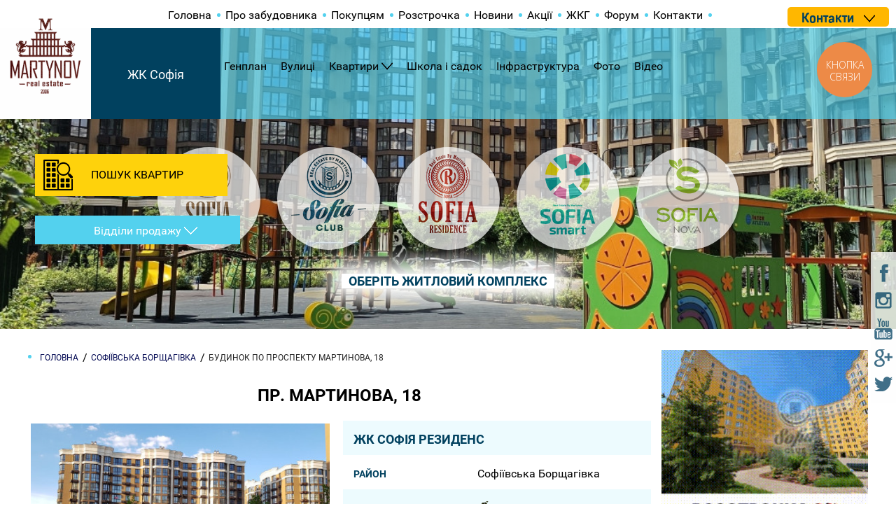

--- FILE ---
content_type: text/html; charset=UTF-8
request_url: https://www.sofiya.ua/sofievskaya-borshagovka/109-dom-po-prospektu-martynova-18
body_size: 13899
content:
<!DOCTYPE html>

<html lang="ru">
    <head>
        <meta charset="utf-8">
<meta http-equiv="X-UA-Compatible" content="IE=edge">
<meta name="viewport" content="width=device-width, initial-scale=1.0">
<title>Купити квартиру в новому будинку від забудовника за адресою% address% id -% id%</title>
<meta name="description" content="Купити квартиру в Києві в новобудові за адресою% address% від забудовника id -% id% ⭐ ЖК Софія від Мартинова ⭐ Найнижчі ціни на квартири в новобудовах в Києвській області ✔️ Надійний забудовник з 2008 року" />
<meta name="keywords" content="" />
<meta name="csrf-token" content="cOmK637SygPvVMnDYYP7XJ5LQbzouJ4N7v17AWar"/>
<meta name="facebook-domain-verification" content="fpzqvdsx5ycq6m5k6b0996kpoyy9j0" />
<link rel="canonical" href="https://www.sofiya.ua/sofievskaya-borshagovka/109-dom-po-prospektu-martynova-18" />


<link rel="icon" href="/img/favicon.ico" type="image/x-icon">
<link rel="shortcut icon" href="/img/favicon.ico" type="image/x-icon">

<link href="/build/css/all-6683418823.css" rel="stylesheet">
<script src="/build/js/common-e092172326.js"></script>
<script async>
    window.Laravel = {"csrfToken":"cOmK637SygPvVMnDYYP7XJ5LQbzouJ4N7v17AWar"}</script>
<!-- Google Tag Manager -->
<script async>(function(w,d,s,l,i){w[l]=w[l]||[];w[l].push({'gtm.start':
            new Date().getTime(),event:'gtm.js'});var f=d.getElementsByTagName(s)[0],
            j=d.createElement(s),dl=l!='dataLayer'?'&l='+l:'';j.async=true;j.src=
            'https://www.googletagmanager.com/gtm.js?id='+i+dl;f.parentNode.insertBefore(j,f);
    })(window,document,'script','dataLayer','GTM-5Q4STN');</script>
<!-- End Google Tag Manager -->

    </head>

    <!-- adaptive menu -->
<div class="menu-adapt">
    <span></span>
</div>

<ul class="menu-adapt-list hide-desktop">
{{--        <a href="https://www.sofiya.ua/setlocale/ua"class="active">UA</a>--}}
{{--        <a href="https://www.sofiya.ua/setlocale/ru">RU</a>--}}
    <li>
        <a href="/">Головна</a>
    </li>

    <li class="">
    <a href='/genplan'>Генплан</a>
    </li><li class="">
    <a href='/ulitsy'>Улицы</a>
    </li><li class=" parent-menu js-parent ">
    <a href='/planirovki'>Квартиры</a>
            <ul class="js-child child-menu">
            <li class="">
    <a href='/planirovki/odnokomnatnye-kvartiry'>Однокомнатные квартиры</a>
    </li><li class="">
    <a href='/planirovki/dvuhkomnatnye-kvartiry'>Двухкомнатные квартиры</a>
    </li><li class="">
    <a href='/planirovki/trehkomnatnye-kvartiry'>Трехкомнатные квартиры</a>
    </li><li class="">
    <a href='/planirovki/dvuhurovnevye-kvartiry'>Двухуровневые квартиры</a>
    </li><li class="">
    <a href='/planirovki/nezhilye-pomeshcheniya'>Нежилые помещения</a>
    </li>        </ul>
    </li><li class="">
    <a href='/shkola-i-sadik'>Школа и Садик</a>
    </li><li class="">
    <a href='/infrastruktura'>Инфраструктура</a>
    </li><li class="">
    <a href='/foto'>Фото</a>
    </li><li class="">
    <a href='/video'>Видео</a>
    </li>
            <li><a href="/o-zastroyshchike-martinov">О застройщике</a></li>
            <li><a href="/kvartiry-pod-kievom">Покупателям</a></li>
            <li><a href="/rassrochka">Рассрочка</a></li>
            <li><a href="/novosti">Новости</a></li>
            <li><a href="/akciy">Акции</a></li>
            <li><a href="/jkh">ЖЕК</a></li>
            <li><a href="https://mail.google.com/chat/u/1/#chat/home">Форум</a></li>
            <li><a href="/kontakty">Контакты</a></li>
    
    <li><a href="/complex/jk-martinov">ЖК Софія</a></li>
    <li><a href="/complex/jk-klubniy">ЖК Софія Клубний</a></li>
    <li><a href="/complex/jk-sofiya-rezidens">ЖК Софія Резиденс</a></li>
    <li><a href="/complex/jk-sofiya-smart">ЖК Софія Смарт</a></li>
</ul>
<!-- end adaptive menu -->

    <body class="body">
        <div class="main-content">
                            <!-- header -->
<header class="cell header header-all"  style="background-image: url('/uploads/images/64/15/a0/6415a0a5-68bf-49c0-8a91-6bf00d1e8ca6.jpg')" >
    <div class="choose"><span>ОБЕРІТЬ ЖИТЛОВИЙ КОМПЛЕКС</span></div>

    <div class="header-top">
        <div class="nav-top cell">
            <div class="white-block"></div>
            <div class="wrapper">
                <ul>
                    <li><a href="/">Головна</a></li>
                                            <li class="">
    <a href='/o-zastroyshchike-martinov'>Про забудовника</a>
    </li><li class="">
    <a href='/kvartiry-pod-kievom'>Покупцям</a>
    </li><li class="">
    <a href='/rassrochka'>Розстрочка</a>
    </li><li class="">
    <a href='/novosti'>Новини</a>
    </li><li class="">
    <a href='/akciy'>Акції</a>
    </li><li class="">
    <a href='/jkh'>ЖКГ</a>
    </li><li class="">
    <a href='/forum/index'>Форум</a>
    </li><li class="">
    <a href='/kontakty'>Контакти</a>
    </li>                                    </ul>
            </div>
            <!--div class="lang-head fl_r">
                Мова:                <a href="https://www.sofiya.ua/setlocale/ua"class="active">UA</a>
                <a href="https://www.sofiya.ua/setlocale/ru">RU</a>
            </div-->
            <div class="phone-click js-phone-click fl_r">
                <span class="dark-blue bold">Контакти</span>
                <i class="down"></i>
                                                                                                                                                                                                                </div>
        </div>

        <div class="nav-bottom cell">

                            <div class="logo-new fl_l">
                    <img src="/uploads/images/24/73/d3/2473d357-e790-4b4d-9161-eb301383ed85.png" alt="ЖК Софія Сіті - ЖК София" />
                </div>
                <div class="logo-new-name">ЖК Софія</div>
            
            <div class="wrapper">
                <ul class="menu">
                                                                                                                                                            <li class="">
                                <a href='/genplan'>Генплан</a>
                                                                                            </li>
                                                                                                <li class="">
                                <a href='/ulitsy'>Вулиці</a>
                                                                                            </li>
                                                                                                <li class=" parent-menu js-parent ">
                                <a href='/planirovki'>Квартири</a>
                                                                    <ul class="js-child child-menu">
                                        <li class="">
    <a href='/planirovki/odnokomnatnye-kvartiry'>Однокімнатні квартири</a>
    </li><li class="">
    <a href='/planirovki/dvuhkomnatnye-kvartiry'>Двокімнатні квартири</a>
    </li><li class="">
    <a href='/planirovki/trehkomnatnye-kvartiry'>Трикімнатні квартири</a>
    </li><li class="">
    <a href='/planirovki/dvuhurovnevye-kvartiry'>Дворівневі квартири</a>
    </li><li class="">
    <a href='/planirovki/nezhilye-pomeshcheniya'>Нежилі приміщення</a>
    </li>                                    </ul>
                                                                                            </li>
                                                                                                <li class="">
                                <a href='/shkola-i-sadik'>Школа і садок</a>
                                                                                            </li>
                                                                                                <li class="">
                                <a href='/infrastruktura'>Інфраструктура</a>
                                                                                            </li>
                                                                                                <li class="">
                                <a href='/foto'>Фото</a>
                                                                                            </li>
                                                                                                <li class="">
                                <a href='/video'>Відео</a>
                                                                                            </li>
                                                                    </ul>
                    </li>
                </ul>
            </div>

                                                </div>
    </div>

    <div class="form-header">
    <div class="form-label js-form-label">ПОШУК КВАРТИР</div>

    <form action="/search" method="GET" onsubmit="yaCounter27077372.reachGoal('searhFlat'); ga('send', 'event', 'SearchFlat', 'search')">
        <div class="js-form-content form-content cell">
            <p class="m_b-5">Оберіть ЖК:</p>
            <select class="field m_b-10" name="complex_list"><option value="" selected="selected">Усі</option><option value="1">ЖК Софія Сіті</option><option value="2">ЖК Софія Клубний</option><option value="3">ЖК Софія Резиденс</option><option value="4">ЖК Софія Смарт</option><option value="5">ЖК Софія Нова</option></select>

            <p class="m_b-5">Оберіть вулицю:</p>
            <select class="field m_b-10" name="streets"><option value="" selected="selected">Усі</option><option value="1">вул. Лесі Українки</option><option value="3">вул. Івана Франка</option><option value="5">вул. Боголюбова</option><option value="6">вул. Миру</option><option value="7">вул. Малишка (Толстого)</option><option value="8">вул. Житня</option><option value="9">вул. Братська</option><option value="10">вул. Щаслива</option><option value="11">вул. Амосова</option><option value="12">вул. Зелена</option><option value="13">вул. Калинова</option><option value="14">вул. Абрикосова</option><option value="15">вул. Яблунева</option><option value="16">вул. Сонячна</option><option value="17">пр. Мартинова</option><option value="18">вул. Молодіжна</option><option value="19">вул. Корольова</option><option value="20">вул. Стуса</option><option value="21">вул. Приміська</option><option value="22">вул.Радісна</option><option value="23">вул. Клубна</option><option value="24">вул. Григорія Сковороди</option><option value="25">вул. Петрівська</option></select>

            <p class="m_b-5">Кількість кімнат:</p>
            <select class="field m_b-10" name="plans_type"><option value="" selected="selected">Усі</option><option value="1">Однокімнатні квартири</option><option value="2">Двокімнатні квартири</option><option value="3">Трикімнатні квартири</option><option value="7">Чотирикімнатні квартири</option><option value="4">Дворівневі квартири</option><option value="5">Нежилі приміщення</option><option value="9">Оренда квартир</option><option value="10">Квартири студії</option><option value="11">Смарт квартири</option><option value="12">Елітні квартири</option></select>

            <p class="m_b-5">Метраж:</p>
            <div class="cell m_b-10">
                <div class="pull-left text">
                    <span>від</span>
                </div>

                <div class="cell4">
                    <input class="field" type="text" name="area_from" value=""/>
                </div>

                <div class="cell2 text text-right">
                    <span>до</span>
                </div>

                <div class="cell4">
                    <input class="field" type="text" name="area_to" value=""/>
                </div>
            </div>

            <div class="cell m_b-10">
                <label>
                    <input class="checkbox" type="checkbox" name="is_rent" />
                    Оренда                </label>
            </div>

            <div class="cell m_b-20">
                <label>
                    <input class="checkbox" type="checkbox" name="is_decoration"  />
                    Квартири з ремонтом                </label>
            </div>

            <input class="btn" type="submit" value="Пошук" />
        </div>
    </form>
</div>

<div class="contacts-header js-phone-click">
    <span>Відділи продажу</span>
</div>
    <div class="global cell-sm-none">
        <div class="cell text-center logo-center-block">
            <div class="item ">
            <a href="/complex/jk-sofiya-city">
                <img src="/uploads/images/ed/1a/0d/ed1a0d8c-81bc-4ad9-82f6-a6e30b7bc42e.png" alt="ЖК Софія Сіті - ЖК София" />
            </a>
        </div>
            <div class="item ">
            <a href="/complex/jk-sofiya-klubniy">
                <img src="/uploads/images/93/ec/6e/93ec6e55-5fc9-46f4-aecf-8837b4cfc2f0.png" alt="ЖК Софія Клубний - ЖК София" />
            </a>
        </div>
            <div class="item ">
            <a href="/complex/jk-sofiya-rezidens">
                <img src="/uploads/images/a9/01/8d/a9018d02-68a2-4742-b286-d45d4d85c352.png" alt="ЖК Софія Резиденс - ЖК София" />
            </a>
        </div>
            <div class="item ">
            <a href="/complex/zhk-sofiya-smart">
                <img src="/uploads/images/14/96/7b/14967b4f-897f-4590-aa66-63f07554b427.png" alt="ЖК Софія Смарт - ЖК София" />
            </a>
        </div>
            <div class="item ">
            <a href="/complex/zhk-sofiya-nova">
                <img src="/uploads/images/33/84/2c/33842ce6-3a26-44ef-9be2-bd4bb309572a.png" alt="ЖК Софія Нова - ЖК София" />
            </a>
        </div>
    </div>    </div>

    <div class="actions-block fl_r">
        <!--div class="white-block-action wow bounceInRight" data-wow-delay="0.5s" data-wow-duration="1.5s">
    <div class="item">
        <span class="bold red t-36">О%</span> РАССРОЧКА
    </div>
</div>

<div class="white-block-action wow bounceInRight" data-wow-delay="1s" data-wow-duration="1.5s">
    <div class="item">
        КВАРТИРЫ ОТ <span class="bold red">12 500</span> грн/м2
    </div>
</div>

<div class="white-block-action wow bounceInRight" data-wow-delay="1.5s" data-wow-duration="1.5s">
    <div class="item">
        АРЕНДА КВАРТИРЫ ОТ <span class="bold red">3 500</span> грн/мес.
    </div>
</div-->
    </div>

                
</header>

                            
            <!--div class="content"-->
                    <div class="wrapper clearfix">

        <div class="cell9 p_r-10 cell-md">

            <ul class="breadcrumb cell m_b-20" itemscope itemtype="http://schema.org/BreadcrumbList">
        <li class="item" itemprop="itemListElement" itemscope itemtype="http://schema.org/ListItem">
            <a itemprop="item" href="/">
                <span itemprop="name">Головна</span>
                <meta itemprop="position" content="0">
            </a>
        </li>
                                    <li class="item" itemprop="itemListElement" itemscope itemtype="http://schema.org/ListItem">
                     <a itemprop="item" href="/ua/sofievskaya-borshagovka">
                         <span itemprop="name">Софіївська Борщагівка</span>
                         <meta itemprop="position" content="1">
                     </a>
                </li>
                                                <li class="item" itemprop="itemListElement" itemscope itemtype="http://schema.org/ListItem">
                    <span itemprop="name">Будинок по проспекту Мартинова, 18</span>
                    <meta itemprop="position" content="2">
                </li>
                        </ul>
                        <h1 class='cell title text-center'>пр. Мартинова, 18</h1>
             
            <div class="cell">

                <div class="cell">
                    <div class="cell m_b-10">
                        <div class="cell6 p_r-10 cell-md cell-md">
                            <div class="cell one-line-block cell-md">
                                <section class="carousel-section cell m_b-30">
    <div class="no-nav">
        <div id="photo-slider" data-id="109" class="flexslider photo-slider photo-slider-109 js-photo-slider">
            <ul class="slides">
                <li>
                    <a rel="group" class="js-fancybox" href="/uploads/images/ed/1e/ed/ed1eed5a-e00a-4c5b-97fe-67a15a4e2b20_1024x768_fit-w.jpg">
                        <img alt="Будинок по проспекту Мартинова, 18 - ЖК София" title="Будинок по проспекту Мартинова, 18" src="/uploads/images/ed/1e/ed/ed1eed5a-e00a-4c5b-97fe-67a15a4e2b20_435x320_fit-w.jpg" width="435" height="320" />
                    </a>
                </li>
                                                            <li>
                            <a rel="group" class="js-fancybox" href="/uploads/images/85/93/7a/85937a8b-ba14-482d-a4e0-e7df3043a72f_1024x768_fit-w.jpg">
                                <img alt="ЖК София" src="/uploads/images/85/93/7a/85937a8b-ba14-482d-a4e0-e7df3043a72f_435x320_fit-w.jpg" width="435" height="320" />
                            </a>
                        </li>
                                            <li>
                            <a rel="group" class="js-fancybox" href="/uploads/images/e8/96/50/e89650af-7318-4524-85dc-6c18eebf440b_1024x768_fit-w.jpg">
                                <img alt="ЖК София" src="/uploads/images/e8/96/50/e89650af-7318-4524-85dc-6c18eebf440b_435x320_fit-w.jpg" width="435" height="320" />
                            </a>
                        </li>
                                                </ul>
        </div>
    </div>
    <div class="wrap-nav">
        <div id="photo-carousel" data-id="109" class="flexslider photo-carousel photo-carousel-109 js-photo-carousel">
            <ul class="slides">
                <li>
                    <img alt="Будинок по проспекту Мартинова, 18 - ЖК София" title="Будинок по проспекту Мартинова, 18" src="/uploads/images/ed/1e/ed/ed1eed5a-e00a-4c5b-97fe-67a15a4e2b20_100x70_fit.jpg" />
                </li>
                                                            <li>
                            <img alt="ЖК София" src="/uploads/images/85/93/7a/85937a8b-ba14-482d-a4e0-e7df3043a72f_100x70_fit.jpg"/>
                        </li>
                                            <li>
                            <img alt="ЖК София" src="/uploads/images/e8/96/50/e89650af-7318-4524-85dc-6c18eebf440b_100x70_fit.jpg"/>
                        </li>
                                                </ul>
        </div>
    </div>
</section>
                                <div class="cell blue-block-info m_b-20">
    <div class="item text-center">
        <a class="text-pointer text-blue js-phone-click">Наявність і актуальні ціни уточнюйте в <span class = "blue-btn"> відділі продажів </ span></a>
    </div>
                                </div>
                            </div>

                            <div class="cell dark-social text-center m_b-30 cell-md">
                                <!--noindex-->
<ul class="social">
    <li><a class="fb" target="_blank" href="https://www.facebook.com/sofiyacity/"><img src="/img/fixed-socials/fb.png" alt=""></a></li>
    <!--li><a class="vk" target="_blank" href="https://vk.com/sofiyacity"><img src="/img/fixed-socials/vk.png" alt=""></a></li-->
    <li><a class="inst" target="_blank" href="https://www.instagram.com/sofiyaotmartynova/"><img src="/img/fixed-socials/inst.png" alt=""></a></li>
    <li><a class="yt" target="_blank" href="https://www.youtube.com/user/SofiyaCity"><img src="/img/fixed-socials/yt.png" alt=""></a></li>
    <li><a class="gp" target="_blank" href="https://plus.google.com/u/0/+%D0%96%D0%9A%D0%A1%D0%BE%D1%84%D0%B8%D1%8F"><img src="/img/fixed-socials/gp.png" alt=""></a></li>
    <li><a class="tw" target="_blank" href="https://twitter.com/Sofiya_City"><img src="/img/fixed-socials/tw.png" alt=""></a></li>
</ul>
<!--/noindex-->
                            </div>
                        </div>

                        <div class="cell6 p_l-5 cell-md">
                            <div class="cell table-caption blue-title">ЖК Софія Резиденс</div>
<div class="table">
    <div class="table-row">
        <div class="table-cell">
            <span class="blue-title">Район</span>
        </div>
        <div class="table-cell">Софіївська Борщагівка</div>
    </div>

    
    <div class="table-row">
        <div class="table-cell">
            <span class="blue-title">До зупинки:</span>
        </div>
        <div class="table-cell">
            <p class="go-icons-block">200 метрів</p>
        </div>
    </div>

    <div class="table-row">
        <div class="table-cell">
            <span class="blue-title">Адреса:</span>
        </div>
        <div class="table-cell">пр. Мартинова, 18</div>
    </div>

    <div class="table-row">
        <div class="table-cell">
            <span class="blue-title">Дата здачі:</span>
        </div>
        <div class="table-cell">2020 рік</div>
    </div>

    <div class="table-row">
        <div class="table-cell">
            <span class="blue-title">клас житла:</span>
        </div>
        <div class="table-cell">Бізнес</div>
    </div>

    <div class="table-row">
        <div class="table-cell">
            <span class="blue-title">Тип будинку:</span>
        </div>
        <div class="table-cell">Цегла</div>
    </div>

    <div class="table-row">
        <div class="table-cell">
            <span class="blue-title">Поверховість:</span>
        </div>
        <div class="table-cell">10</div>
    </div>

    <div class="table-row">
        <div class="table-cell">
            <span class="blue-title">Квартир:</span>
        </div>
        <div class="table-cell">104</div>
    </div>

    <div class="table-row">
        <div class="table-cell">
            <span class="blue-title">Оздоблення:</span>
        </div>
        <div class="table-cell">Без ремонту</div>
    </div>

    <div class="table-row">
        <div class="table-cell">
            <span class="blue-title">Паркінг:</span>
        </div>
        <div class="table-cell">Паркінг</div>
    </div>

    <!--div class="table-row">
        <div class="table-cell">
            <span class="blue-title">Оплата:</span>
        </div>
        <div class="table-cell">Розстрочка</div>
    </div-->
</div>
                        </div>
                    </div>

                    <div class="cell seo-text m_b-20">
                                                <p>&nbsp;</p>

<p><meta charset="utf-8" /></p>

<p dir="ltr">Ще один новобуд розташувався в ЖК &quot;Софія Резиденс&quot; &ndash; пр-т Мартинова, 18. Це буде 10-поверхова цегляна будівля з високоякісних матеріалів. Будинок на три секції, три під&#39;їзди. Квартири комплектують автономними газовими котлами, радіаторами, лічильниками. Стіни та підлога йдуть з чорновою обробкою, на кухні і лоджії встановлена ​​система &quot;тепла підлога&quot;.</p>

<p dir="ltr">Розрахований будинок на 104 квартири, серед них:</p>

<ul dir="ltr">
	<li role="presentation">однокімнатних &ndash; 42 шт;</li>
	<li role="presentation">двокімнатних &ndash; 35 шт;</li>
	<li role="presentation">трикімнатних &ndash; 14 шт;</li>
	<li role="presentation">двухярусных &ndash; 13 шт.</li>
</ul>

<p dir="ltr">Другий поверх &ndash; це квартири з терасами. Перший і цокольний поверхи &ndash; офісні приміщення під оренду.</p>

                                            </div>

                    <div class="cell m_b-30">
        <h2 class="text-center h2 m_t-20 m_b-20">Планування і ціни на пр. Мартинова, 18</h2>

        <div class="js-tabs tabs cell">
            <ul>
                                    <li>Однокімнатні</li>
                                    <li>Двокімнатні</li>
                                    <li>Трикімнатні</li>
                                    <li>Дворівневі</li>
                                    <li>План будинку</li>
            </ul>
            <div>
                                    <div class="cell">
                        <div class="table-wrap">
<div class="table table-border">
    <div class="table-row table-caption">
        <div class="table-cell">
            S загальна.
        </div>
        <div class="table-cell">
            S жит.
        </div>
        <div class="table-cell">
            S кухня        </div>
        <div class="table-cell">
            санвузол        </div>
        <div class="table-cell">
            Балкон        </div>
        <div class="table-cell">
            Дата здачі:        </div>
        <div class="table-cell">
            Фото        </div>
    </div>
            <div class="table-row">
            <div class="table-cell">36.90</div>
            <div class="table-cell">16.60</div>
            <div class="table-cell">11.80</div>
            <div class="table-cell">Суміжний</div>
            <div class="table-cell">Немає</div>
            <div class="table-cell">2020 рік</div>
            <div class="table-cell">
                <a class="js-fancybox" href="#fancybox-house-12693" data-href="/planirovki/odnokomnatnye-kvartiry/2693-odnokomnatnaya-kvartira-36-9-m-kv">
                    <img alt="ЖК София" src="/uploads/images/fb/68/72/fb687263-474d-47bb-ac54-78c90699fe70_0x70_resize.jpg" />
                </a>

                <div id="fancybox-house-12693" class="text-center fancybox-house d_n">
                    <div class="cell">
                        <img class="m_b-20" src="/uploads/images/fb/68/72/fb687263-474d-47bb-ac54-78c90699fe70_0x500_resize.jpg" alt="ЖК София">
                    </div>
                    <div class="cell line-bl">
                        <a class="blue-btn m_b-20" href="/planirovki/odnokomnatnye-kvartiry/2693-odnokomnatnaya-kvartira-36-9-m-kv">Докладніше</a>
                    </div>
                </div>
            </div>
        </div>
            <div class="table-row">
            <div class="table-cell">36.90</div>
            <div class="table-cell">16.60</div>
            <div class="table-cell">11.80</div>
            <div class="table-cell">Суміжний</div>
            <div class="table-cell">Є</div>
            <div class="table-cell">2020 рік</div>
            <div class="table-cell">
                <a class="js-fancybox" href="#fancybox-house-12694" data-href="/planirovki/odnokomnatnye-kvartiry/2694-odnokomnatnaya-kvartira-36-9-m-kv">
                    <img alt="ЖК София" src="/uploads/images/c0/e4/dc/c0e4dcf7-77fb-4ac4-a2be-dd6c56beb505_0x70_resize.jpg" />
                </a>

                <div id="fancybox-house-12694" class="text-center fancybox-house d_n">
                    <div class="cell">
                        <img class="m_b-20" src="/uploads/images/c0/e4/dc/c0e4dcf7-77fb-4ac4-a2be-dd6c56beb505_0x500_resize.jpg" alt="ЖК София">
                    </div>
                    <div class="cell line-bl">
                        <a class="blue-btn m_b-20" href="/planirovki/odnokomnatnye-kvartiry/2694-odnokomnatnaya-kvartira-36-9-m-kv">Докладніше</a>
                    </div>
                </div>
            </div>
        </div>
            <div class="table-row">
            <div class="table-cell">39.50</div>
            <div class="table-cell">16.60</div>
            <div class="table-cell">13.50</div>
            <div class="table-cell">Суміжний</div>
            <div class="table-cell">Немає</div>
            <div class="table-cell">2020 рік</div>
            <div class="table-cell">
                <a class="js-fancybox" href="#fancybox-house-12695" data-href="/planirovki/odnokomnatnye-kvartiry/2695-odnokomnatnaya-kvartira-39-5-m-kv">
                    <img alt="ЖК София" src="/uploads/images/35/9c/ec/359cec1e-7151-4855-9c47-781ad64d1140_0x70_resize.jpg" />
                </a>

                <div id="fancybox-house-12695" class="text-center fancybox-house d_n">
                    <div class="cell">
                        <img class="m_b-20" src="/uploads/images/35/9c/ec/359cec1e-7151-4855-9c47-781ad64d1140_0x500_resize.jpg" alt="ЖК София">
                    </div>
                    <div class="cell line-bl">
                        <a class="blue-btn m_b-20" href="/planirovki/odnokomnatnye-kvartiry/2695-odnokomnatnaya-kvartira-39-5-m-kv">Докладніше</a>
                    </div>
                </div>
            </div>
        </div>
            <div class="table-row">
            <div class="table-cell">39.50</div>
            <div class="table-cell">16.60</div>
            <div class="table-cell">13.50</div>
            <div class="table-cell">Суміжний</div>
            <div class="table-cell">Є</div>
            <div class="table-cell">2020 рік</div>
            <div class="table-cell">
                <a class="js-fancybox" href="#fancybox-house-12696" data-href="/planirovki/odnokomnatnye-kvartiry/2696-odnokomnatnaya-kvartira-39-5-m-kv">
                    <img alt="ЖК София" src="/uploads/images/c8/78/34/c8783437-ce4c-424b-ac54-2394cdc8372b_0x70_resize.jpg" />
                </a>

                <div id="fancybox-house-12696" class="text-center fancybox-house d_n">
                    <div class="cell">
                        <img class="m_b-20" src="/uploads/images/c8/78/34/c8783437-ce4c-424b-ac54-2394cdc8372b_0x500_resize.jpg" alt="ЖК София">
                    </div>
                    <div class="cell line-bl">
                        <a class="blue-btn m_b-20" href="/planirovki/odnokomnatnye-kvartiry/2696-odnokomnatnaya-kvartira-39-5-m-kv">Докладніше</a>
                    </div>
                </div>
            </div>
        </div>
            <div class="table-row">
            <div class="table-cell">39.50</div>
            <div class="table-cell">16.60</div>
            <div class="table-cell">13.50</div>
            <div class="table-cell">Суміжний</div>
            <div class="table-cell">Немає</div>
            <div class="table-cell">2020 рік</div>
            <div class="table-cell">
                <a class="js-fancybox" href="#fancybox-house-12697" data-href="/planirovki/odnokomnatnye-kvartiry/2697-odnokomnatnaya-kvartira-39-5-m-kv">
                    <img alt="ЖК София" src="/uploads/images/17/78/7f/17787f7d-1d3b-4963-b778-7fe4e4636b8c_0x70_resize.jpg" />
                </a>

                <div id="fancybox-house-12697" class="text-center fancybox-house d_n">
                    <div class="cell">
                        <img class="m_b-20" src="/uploads/images/17/78/7f/17787f7d-1d3b-4963-b778-7fe4e4636b8c_0x500_resize.jpg" alt="ЖК София">
                    </div>
                    <div class="cell line-bl">
                        <a class="blue-btn m_b-20" href="/planirovki/odnokomnatnye-kvartiry/2697-odnokomnatnaya-kvartira-39-5-m-kv">Докладніше</a>
                    </div>
                </div>
            </div>
        </div>
            <div class="table-row">
            <div class="table-cell">39.50</div>
            <div class="table-cell">16.60</div>
            <div class="table-cell">13.50</div>
            <div class="table-cell">Суміжний</div>
            <div class="table-cell">Є</div>
            <div class="table-cell">2020 рік</div>
            <div class="table-cell">
                <a class="js-fancybox" href="#fancybox-house-12698" data-href="/planirovki/odnokomnatnye-kvartiry/2698-odnokomnatnaya-kvartira-39-5-m-kv">
                    <img alt="ЖК София" src="/uploads/images/0f/8e/42/0f8e42f5-7b21-4d7a-be3c-03ee7d561188_0x70_resize.jpg" />
                </a>

                <div id="fancybox-house-12698" class="text-center fancybox-house d_n">
                    <div class="cell">
                        <img class="m_b-20" src="/uploads/images/0f/8e/42/0f8e42f5-7b21-4d7a-be3c-03ee7d561188_0x500_resize.jpg" alt="ЖК София">
                    </div>
                    <div class="cell line-bl">
                        <a class="blue-btn m_b-20" href="/planirovki/odnokomnatnye-kvartiry/2698-odnokomnatnaya-kvartira-39-5-m-kv">Докладніше</a>
                    </div>
                </div>
            </div>
        </div>
            <div class="table-row">
            <div class="table-cell">37.60</div>
            <div class="table-cell">17.50</div>
            <div class="table-cell">12.10</div>
            <div class="table-cell">Суміжний</div>
            <div class="table-cell">Немає</div>
            <div class="table-cell">2020 рік</div>
            <div class="table-cell">
                <a class="js-fancybox" href="#fancybox-house-12699" data-href="/planirovki/odnokomnatnye-kvartiry/2699-odnokomnatnaya-kvartira-37-6-m-kv">
                    <img alt="ЖК София" src="/uploads/images/e8/16/b7/e816b74c-ecbf-4028-ad9f-0d31d728392e_0x70_resize.jpg" />
                </a>

                <div id="fancybox-house-12699" class="text-center fancybox-house d_n">
                    <div class="cell">
                        <img class="m_b-20" src="/uploads/images/e8/16/b7/e816b74c-ecbf-4028-ad9f-0d31d728392e_0x500_resize.jpg" alt="ЖК София">
                    </div>
                    <div class="cell line-bl">
                        <a class="blue-btn m_b-20" href="/planirovki/odnokomnatnye-kvartiry/2699-odnokomnatnaya-kvartira-37-6-m-kv">Докладніше</a>
                    </div>
                </div>
            </div>
        </div>
            <div class="table-row">
            <div class="table-cell">37.60</div>
            <div class="table-cell">17.50</div>
            <div class="table-cell">12.10</div>
            <div class="table-cell">Суміжний</div>
            <div class="table-cell">Є</div>
            <div class="table-cell">2020 рік</div>
            <div class="table-cell">
                <a class="js-fancybox" href="#fancybox-house-12700" data-href="/planirovki/odnokomnatnye-kvartiry/2700-odnokomnatnaya-kvartira-37-6-m-kv">
                    <img alt="ЖК София" src="/uploads/images/a7/07/ab/a707abd1-dcc5-4247-8591-2d0c5940e739_0x70_resize.jpg" />
                </a>

                <div id="fancybox-house-12700" class="text-center fancybox-house d_n">
                    <div class="cell">
                        <img class="m_b-20" src="/uploads/images/a7/07/ab/a707abd1-dcc5-4247-8591-2d0c5940e739_0x500_resize.jpg" alt="ЖК София">
                    </div>
                    <div class="cell line-bl">
                        <a class="blue-btn m_b-20" href="/planirovki/odnokomnatnye-kvartiry/2700-odnokomnatnaya-kvartira-37-6-m-kv">Докладніше</a>
                    </div>
                </div>
            </div>
        </div>
    </div>
</div>
                    </div>
                                    <div class="cell">
                        <div class="table-wrap">
<div class="table table-border">
    <div class="table-row table-caption">
        <div class="table-cell">
            S загальна.
        </div>
        <div class="table-cell">
            S жит.
        </div>
        <div class="table-cell">
            S кухня        </div>
        <div class="table-cell">
            санвузол        </div>
        <div class="table-cell">
            Балкон        </div>
        <div class="table-cell">
            Дата здачі:        </div>
        <div class="table-cell">
            Фото        </div>
    </div>
            <div class="table-row">
            <div class="table-cell">49.00</div>
            <div class="table-cell">28.40</div>
            <div class="table-cell">8.60</div>
            <div class="table-cell">Роздільний</div>
            <div class="table-cell">Немає</div>
            <div class="table-cell">2020 рік</div>
            <div class="table-cell">
                <a class="js-fancybox" href="#fancybox-house-22701" data-href="/planirovki/dvuhkomnatnye-kvartiry/2701-dvuxkomnatnaya-kvartira-49-m-kv">
                    <img alt="ЖК София" src="/uploads/images/c5/aa/12/c5aa1230-cf5c-4def-b832-3be4f7a01903_0x70_resize.jpg" />
                </a>

                <div id="fancybox-house-22701" class="text-center fancybox-house d_n">
                    <div class="cell">
                        <img class="m_b-20" src="/uploads/images/c5/aa/12/c5aa1230-cf5c-4def-b832-3be4f7a01903_0x500_resize.jpg" alt="ЖК София">
                    </div>
                    <div class="cell line-bl">
                        <a class="blue-btn m_b-20" href="/planirovki/dvuhkomnatnye-kvartiry/2701-dvuxkomnatnaya-kvartira-49-m-kv">Докладніше</a>
                    </div>
                </div>
            </div>
        </div>
            <div class="table-row">
            <div class="table-cell">49.00</div>
            <div class="table-cell">28.40</div>
            <div class="table-cell">8.60</div>
            <div class="table-cell">Роздільний</div>
            <div class="table-cell">Є</div>
            <div class="table-cell">2020 рік</div>
            <div class="table-cell">
                <a class="js-fancybox" href="#fancybox-house-22702" data-href="/planirovki/dvuhkomnatnye-kvartiry/2702-dvuxkomnatnaya-kvartira-49-m-kv">
                    <img alt="ЖК София" src="/uploads/images/10/f3/42/10f342e2-28f8-43cf-809c-eb98202e2f17_0x70_resize.jpg" />
                </a>

                <div id="fancybox-house-22702" class="text-center fancybox-house d_n">
                    <div class="cell">
                        <img class="m_b-20" src="/uploads/images/10/f3/42/10f342e2-28f8-43cf-809c-eb98202e2f17_0x500_resize.jpg" alt="ЖК София">
                    </div>
                    <div class="cell line-bl">
                        <a class="blue-btn m_b-20" href="/planirovki/dvuhkomnatnye-kvartiry/2702-dvuxkomnatnaya-kvartira-49-m-kv">Докладніше</a>
                    </div>
                </div>
            </div>
        </div>
            <div class="table-row">
            <div class="table-cell">62.10</div>
            <div class="table-cell">35.40</div>
            <div class="table-cell">12.10</div>
            <div class="table-cell">Роздільний</div>
            <div class="table-cell">Немає</div>
            <div class="table-cell">2020 рік</div>
            <div class="table-cell">
                <a class="js-fancybox" href="#fancybox-house-22703" data-href="/planirovki/dvuhkomnatnye-kvartiry/2703-dvuxkomnatnaya-kvartira-62-1-m-kv">
                    <img alt="ЖК София" src="/uploads/images/42/5d/88/425d8843-0d3d-4e40-8c6f-c16c6dde1fe9_0x70_resize.jpg" />
                </a>

                <div id="fancybox-house-22703" class="text-center fancybox-house d_n">
                    <div class="cell">
                        <img class="m_b-20" src="/uploads/images/42/5d/88/425d8843-0d3d-4e40-8c6f-c16c6dde1fe9_0x500_resize.jpg" alt="ЖК София">
                    </div>
                    <div class="cell line-bl">
                        <a class="blue-btn m_b-20" href="/planirovki/dvuhkomnatnye-kvartiry/2703-dvuxkomnatnaya-kvartira-62-1-m-kv">Докладніше</a>
                    </div>
                </div>
            </div>
        </div>
            <div class="table-row">
            <div class="table-cell">62.10</div>
            <div class="table-cell">35.40</div>
            <div class="table-cell">12.10</div>
            <div class="table-cell">Роздільний</div>
            <div class="table-cell">Є</div>
            <div class="table-cell">2020 рік</div>
            <div class="table-cell">
                <a class="js-fancybox" href="#fancybox-house-22704" data-href="/planirovki/dvuhkomnatnye-kvartiry/2704-dvuxkomnatnaya-kvartira-62-1-m-kv">
                    <img alt="ЖК София" src="/uploads/images/e8/16/2f/e8162fc7-89ef-4aa4-bb02-98803c4b83ed_0x70_resize.jpg" />
                </a>

                <div id="fancybox-house-22704" class="text-center fancybox-house d_n">
                    <div class="cell">
                        <img class="m_b-20" src="/uploads/images/e8/16/2f/e8162fc7-89ef-4aa4-bb02-98803c4b83ed_0x500_resize.jpg" alt="ЖК София">
                    </div>
                    <div class="cell line-bl">
                        <a class="blue-btn m_b-20" href="/planirovki/dvuhkomnatnye-kvartiry/2704-dvuxkomnatnaya-kvartira-62-1-m-kv">Докладніше</a>
                    </div>
                </div>
            </div>
        </div>
            <div class="table-row">
            <div class="table-cell">65.10</div>
            <div class="table-cell">33.80</div>
            <div class="table-cell">7.10</div>
            <div class="table-cell">Роздільний</div>
            <div class="table-cell">Немає</div>
            <div class="table-cell">2020 рік</div>
            <div class="table-cell">
                <a class="js-fancybox" href="#fancybox-house-22705" data-href="/planirovki/dvuhkomnatnye-kvartiry/2705-dvuxkomnatnaya-kvartira-65-1-m-kv">
                    <img alt="ЖК София" src="/uploads/images/82/e6/b7/82e6b7dd-8021-4426-8f79-1d1285622f34_0x70_resize.jpg" />
                </a>

                <div id="fancybox-house-22705" class="text-center fancybox-house d_n">
                    <div class="cell">
                        <img class="m_b-20" src="/uploads/images/82/e6/b7/82e6b7dd-8021-4426-8f79-1d1285622f34_0x500_resize.jpg" alt="ЖК София">
                    </div>
                    <div class="cell line-bl">
                        <a class="blue-btn m_b-20" href="/planirovki/dvuhkomnatnye-kvartiry/2705-dvuxkomnatnaya-kvartira-65-1-m-kv">Докладніше</a>
                    </div>
                </div>
            </div>
        </div>
            <div class="table-row">
            <div class="table-cell">65.10</div>
            <div class="table-cell">33.80</div>
            <div class="table-cell">17.10</div>
            <div class="table-cell">Роздільний</div>
            <div class="table-cell">2 балкона</div>
            <div class="table-cell">2020 рік</div>
            <div class="table-cell">
                <a class="js-fancybox" href="#fancybox-house-22706" data-href="/planirovki/dvuhkomnatnye-kvartiry/2706-dvuxkomnatnaya-kvartira-65-1-m-kv">
                    <img alt="ЖК София" src="/uploads/images/2d/d6/b3/2dd6b3f3-f5fe-4062-b384-d7b0dc23d198_0x70_resize.jpg" />
                </a>

                <div id="fancybox-house-22706" class="text-center fancybox-house d_n">
                    <div class="cell">
                        <img class="m_b-20" src="/uploads/images/2d/d6/b3/2dd6b3f3-f5fe-4062-b384-d7b0dc23d198_0x500_resize.jpg" alt="ЖК София">
                    </div>
                    <div class="cell line-bl">
                        <a class="blue-btn m_b-20" href="/planirovki/dvuhkomnatnye-kvartiry/2706-dvuxkomnatnaya-kvartira-65-1-m-kv">Докладніше</a>
                    </div>
                </div>
            </div>
        </div>
            <div class="table-row">
            <div class="table-cell">65.10</div>
            <div class="table-cell">33.80</div>
            <div class="table-cell">17.10</div>
            <div class="table-cell">Роздільний</div>
            <div class="table-cell">Немає</div>
            <div class="table-cell">2020 рік</div>
            <div class="table-cell">
                <a class="js-fancybox" href="#fancybox-house-22707" data-href="/planirovki/dvuhkomnatnye-kvartiry/2707-dvuxkomnatnaya-kvartira-65-1-m-kv">
                    <img alt="ЖК София" src="/uploads/images/5f/ac/86/5fac868a-b762-44bc-b1e1-2d7ec3626c02_0x70_resize.jpg" />
                </a>

                <div id="fancybox-house-22707" class="text-center fancybox-house d_n">
                    <div class="cell">
                        <img class="m_b-20" src="/uploads/images/5f/ac/86/5fac868a-b762-44bc-b1e1-2d7ec3626c02_0x500_resize.jpg" alt="ЖК София">
                    </div>
                    <div class="cell line-bl">
                        <a class="blue-btn m_b-20" href="/planirovki/dvuhkomnatnye-kvartiry/2707-dvuxkomnatnaya-kvartira-65-1-m-kv">Докладніше</a>
                    </div>
                </div>
            </div>
        </div>
            <div class="table-row">
            <div class="table-cell">65.10</div>
            <div class="table-cell">33.80</div>
            <div class="table-cell">17.10</div>
            <div class="table-cell">Роздільний</div>
            <div class="table-cell">2 балкона</div>
            <div class="table-cell">2020 рік</div>
            <div class="table-cell">
                <a class="js-fancybox" href="#fancybox-house-22708" data-href="/planirovki/dvuhkomnatnye-kvartiry/2708-dvuxkomnatnaya-kvartira-65-1-m-kv">
                    <img alt="ЖК София" src="/uploads/images/78/9f/6f/789f6fc7-5b24-4d43-b3fb-7afc3168ca91_0x70_resize.jpg" />
                </a>

                <div id="fancybox-house-22708" class="text-center fancybox-house d_n">
                    <div class="cell">
                        <img class="m_b-20" src="/uploads/images/78/9f/6f/789f6fc7-5b24-4d43-b3fb-7afc3168ca91_0x500_resize.jpg" alt="ЖК София">
                    </div>
                    <div class="cell line-bl">
                        <a class="blue-btn m_b-20" href="/planirovki/dvuhkomnatnye-kvartiry/2708-dvuxkomnatnaya-kvartira-65-1-m-kv">Докладніше</a>
                    </div>
                </div>
            </div>
        </div>
    </div>
</div>
                    </div>
                                    <div class="cell">
                        <div class="table-wrap">
<div class="table table-border">
    <div class="table-row table-caption">
        <div class="table-cell">
            S загальна.
        </div>
        <div class="table-cell">
            S жит.
        </div>
        <div class="table-cell">
            S кухня        </div>
        <div class="table-cell">
            санвузол        </div>
        <div class="table-cell">
            Балкон        </div>
        <div class="table-cell">
            Дата здачі:        </div>
        <div class="table-cell">
            Фото        </div>
    </div>
            <div class="table-row">
            <div class="table-cell">74.10</div>
            <div class="table-cell">45.20</div>
            <div class="table-cell">8.00</div>
            <div class="table-cell">Роздільний</div>
            <div class="table-cell">Немає</div>
            <div class="table-cell">2020 рік</div>
            <div class="table-cell">
                <a class="js-fancybox" href="#fancybox-house-32709" data-href="/planirovki/trehkomnatnye-kvartiry/2709-trexkomnatnaya-kvartira-74-1-m-kv">
                    <img alt="ЖК София" src="/uploads/images/e8/94/22/e89422f8-fefa-48e3-9aec-ce7d515aec8e_0x70_resize.jpg" />
                </a>

                <div id="fancybox-house-32709" class="text-center fancybox-house d_n">
                    <div class="cell">
                        <img class="m_b-20" src="/uploads/images/e8/94/22/e89422f8-fefa-48e3-9aec-ce7d515aec8e_0x500_resize.jpg" alt="ЖК София">
                    </div>
                    <div class="cell line-bl">
                        <a class="blue-btn m_b-20" href="/planirovki/trehkomnatnye-kvartiry/2709-trexkomnatnaya-kvartira-74-1-m-kv">Докладніше</a>
                    </div>
                </div>
            </div>
        </div>
            <div class="table-row">
            <div class="table-cell">74.10</div>
            <div class="table-cell">45.20</div>
            <div class="table-cell">8.00</div>
            <div class="table-cell">Роздільний</div>
            <div class="table-cell">Є</div>
            <div class="table-cell">2020 рік</div>
            <div class="table-cell">
                <a class="js-fancybox" href="#fancybox-house-32710" data-href="/planirovki/trehkomnatnye-kvartiry/2710-trexkomnatnaya-kvartira-74-1-m-kv">
                    <img alt="ЖК София" src="/uploads/images/18/69/01/186901e3-cb2b-46e9-beb5-b94e96efe8d2_0x70_resize.jpg" />
                </a>

                <div id="fancybox-house-32710" class="text-center fancybox-house d_n">
                    <div class="cell">
                        <img class="m_b-20" src="/uploads/images/18/69/01/186901e3-cb2b-46e9-beb5-b94e96efe8d2_0x500_resize.jpg" alt="ЖК София">
                    </div>
                    <div class="cell line-bl">
                        <a class="blue-btn m_b-20" href="/planirovki/trehkomnatnye-kvartiry/2710-trexkomnatnaya-kvartira-74-1-m-kv">Докладніше</a>
                    </div>
                </div>
            </div>
        </div>
            <div class="table-row">
            <div class="table-cell">92.90</div>
            <div class="table-cell">51.50</div>
            <div class="table-cell">17.10</div>
            <div class="table-cell">Роздільний</div>
            <div class="table-cell">Немає</div>
            <div class="table-cell">2020 рік</div>
            <div class="table-cell">
                <a class="js-fancybox" href="#fancybox-house-32711" data-href="/planirovki/trehkomnatnye-kvartiry/2711-trexkomnatnaya-kvartira-92-9-m-kv">
                    <img alt="ЖК София" src="/uploads/images/11/a3/01/11a301dc-5644-4113-bcdd-57f2a9d9c829_0x70_resize.jpg" />
                </a>

                <div id="fancybox-house-32711" class="text-center fancybox-house d_n">
                    <div class="cell">
                        <img class="m_b-20" src="/uploads/images/11/a3/01/11a301dc-5644-4113-bcdd-57f2a9d9c829_0x500_resize.jpg" alt="ЖК София">
                    </div>
                    <div class="cell line-bl">
                        <a class="blue-btn m_b-20" href="/planirovki/trehkomnatnye-kvartiry/2711-trexkomnatnaya-kvartira-92-9-m-kv">Докладніше</a>
                    </div>
                </div>
            </div>
        </div>
            <div class="table-row">
            <div class="table-cell">92.90</div>
            <div class="table-cell">51.50</div>
            <div class="table-cell">17.10</div>
            <div class="table-cell">Роздільний</div>
            <div class="table-cell">Є</div>
            <div class="table-cell">2020 рік</div>
            <div class="table-cell">
                <a class="js-fancybox" href="#fancybox-house-32712" data-href="/planirovki/trehkomnatnye-kvartiry/2712-trexkomnatnaya-kvartira-92-9-m-kv">
                    <img alt="ЖК София" src="/uploads/images/db/2f/18/db2f180a-99f4-4823-9d86-6793effba7d1_0x70_resize.jpg" />
                </a>

                <div id="fancybox-house-32712" class="text-center fancybox-house d_n">
                    <div class="cell">
                        <img class="m_b-20" src="/uploads/images/db/2f/18/db2f180a-99f4-4823-9d86-6793effba7d1_0x500_resize.jpg" alt="ЖК София">
                    </div>
                    <div class="cell line-bl">
                        <a class="blue-btn m_b-20" href="/planirovki/trehkomnatnye-kvartiry/2712-trexkomnatnaya-kvartira-92-9-m-kv">Докладніше</a>
                    </div>
                </div>
            </div>
        </div>
    </div>
</div>
                    </div>
                                    <div class="cell">
                        <div class="table-wrap">
<div class="table table-border">
    <div class="table-row table-caption">
        <div class="table-cell">
            S загальна.
        </div>
        <div class="table-cell">
            S жит.
        </div>
        <div class="table-cell">
            S кухня        </div>
        <div class="table-cell">
            санвузол        </div>
        <div class="table-cell">
            Балкон        </div>
        <div class="table-cell">
            Дата здачі:        </div>
        <div class="table-cell">
            Фото        </div>
    </div>
            <div class="table-row">
            <div class="table-cell">68.80</div>
            <div class="table-cell">25.90</div>
            <div class="table-cell">23.30</div>
            <div class="table-cell">Роздільний</div>
            <div class="table-cell">Немає</div>
            <div class="table-cell">2020 рік</div>
            <div class="table-cell">
                <a class="js-fancybox" href="#fancybox-house-22713" data-href="/planirovki/dvuhurovnevye-kvartiry/2713-dvuxurovnevaya-kvartira-68-8-m-kv">
                    <img alt="ЖК София" src="/uploads/images/92/3c/de/923cdee6-88c7-4316-bba1-ace5b72d39a4_0x70_resize.jpg" />
                </a>

                <div id="fancybox-house-22713" class="text-center fancybox-house d_n">
                    <div class="cell">
                        <img class="m_b-20" src="/uploads/images/92/3c/de/923cdee6-88c7-4316-bba1-ace5b72d39a4_0x500_resize.jpg" alt="ЖК София">
                    </div>
                    <div class="cell line-bl">
                        <a class="blue-btn m_b-20" href="/planirovki/dvuhurovnevye-kvartiry/2713-dvuxurovnevaya-kvartira-68-8-m-kv">Докладніше</a>
                    </div>
                </div>
            </div>
        </div>
            <div class="table-row">
            <div class="table-cell">71.90</div>
            <div class="table-cell">25.80</div>
            <div class="table-cell">25.90</div>
            <div class="table-cell">Роздільний</div>
            <div class="table-cell">Немає</div>
            <div class="table-cell">2020 рік</div>
            <div class="table-cell">
                <a class="js-fancybox" href="#fancybox-house-22714" data-href="/planirovki/dvuhurovnevye-kvartiry/2714-dvuxurovnevaya-kvartira-71-9-m-kv">
                    <img alt="ЖК София" src="/uploads/images/b5/b5/55/b5b55599-ec27-4d36-bfaf-95e444b51386_0x70_resize.jpg" />
                </a>

                <div id="fancybox-house-22714" class="text-center fancybox-house d_n">
                    <div class="cell">
                        <img class="m_b-20" src="/uploads/images/b5/b5/55/b5b55599-ec27-4d36-bfaf-95e444b51386_0x500_resize.jpg" alt="ЖК София">
                    </div>
                    <div class="cell line-bl">
                        <a class="blue-btn m_b-20" href="/planirovki/dvuhurovnevye-kvartiry/2714-dvuxurovnevaya-kvartira-71-9-m-kv">Докладніше</a>
                    </div>
                </div>
            </div>
        </div>
            <div class="table-row">
            <div class="table-cell">94.90</div>
            <div class="table-cell">61.70</div>
            <div class="table-cell">10.40</div>
            <div class="table-cell">Роздільний</div>
            <div class="table-cell">Немає</div>
            <div class="table-cell">2020 рік</div>
            <div class="table-cell">
                <a class="js-fancybox" href="#fancybox-house-42715" data-href="/planirovki/dvuhurovnevye-kvartiry/2715-dvuxurovnevaya-kvartira-94-9-m-kv">
                    <img alt="ЖК София" src="/uploads/images/92/63/5e/92635ed7-ab4f-4818-9beb-67b0ac407c37_0x70_resize.jpg" />
                </a>

                <div id="fancybox-house-42715" class="text-center fancybox-house d_n">
                    <div class="cell">
                        <img class="m_b-20" src="/uploads/images/92/63/5e/92635ed7-ab4f-4818-9beb-67b0ac407c37_0x500_resize.jpg" alt="ЖК София">
                    </div>
                    <div class="cell line-bl">
                        <a class="blue-btn m_b-20" href="/planirovki/dvuhurovnevye-kvartiry/2715-dvuxurovnevaya-kvartira-94-9-m-kv">Докладніше</a>
                    </div>
                </div>
            </div>
        </div>
            <div class="table-row">
            <div class="table-cell">98.40</div>
            <div class="table-cell">47.40</div>
            <div class="table-cell">30.30</div>
            <div class="table-cell">Роздільний</div>
            <div class="table-cell">Немає</div>
            <div class="table-cell">2020 рік</div>
            <div class="table-cell">
                <a class="js-fancybox" href="#fancybox-house-32716" data-href="/planirovki/dvuhurovnevye-kvartiry/2716-dvuxurovnevaya-kvartira-98-4-m-kv">
                    <img alt="ЖК София" src="/uploads/images/06/ff/58/06ff5885-909b-4c59-bf9c-8c44e620219e_0x70_resize.jpg" />
                </a>

                <div id="fancybox-house-32716" class="text-center fancybox-house d_n">
                    <div class="cell">
                        <img class="m_b-20" src="/uploads/images/06/ff/58/06ff5885-909b-4c59-bf9c-8c44e620219e_0x500_resize.jpg" alt="ЖК София">
                    </div>
                    <div class="cell line-bl">
                        <a class="blue-btn m_b-20" href="/planirovki/dvuhurovnevye-kvartiry/2716-dvuxurovnevaya-kvartira-98-4-m-kv">Докладніше</a>
                    </div>
                </div>
            </div>
        </div>
            <div class="table-row">
            <div class="table-cell">98.40</div>
            <div class="table-cell">47.70</div>
            <div class="table-cell">30.30</div>
            <div class="table-cell">Роздільний</div>
            <div class="table-cell">Немає</div>
            <div class="table-cell">2020 рік</div>
            <div class="table-cell">
                <a class="js-fancybox" href="#fancybox-house-32717" data-href="/planirovki/dvuhurovnevye-kvartiry/2717-dvuxurovnevaya-kvartira-98-4-m-kv">
                    <img alt="ЖК София" src="/uploads/images/04/34/f2/0434f2d3-fb5d-4bfe-9f31-fc5becf3080f_0x70_resize.jpg" />
                </a>

                <div id="fancybox-house-32717" class="text-center fancybox-house d_n">
                    <div class="cell">
                        <img class="m_b-20" src="/uploads/images/04/34/f2/0434f2d3-fb5d-4bfe-9f31-fc5becf3080f_0x500_resize.jpg" alt="ЖК София">
                    </div>
                    <div class="cell line-bl">
                        <a class="blue-btn m_b-20" href="/planirovki/dvuhurovnevye-kvartiry/2717-dvuxurovnevaya-kvartira-98-4-m-kv">Докладніше</a>
                    </div>
                </div>
            </div>
        </div>
            <div class="table-row">
            <div class="table-cell">108.30</div>
            <div class="table-cell">49.80</div>
            <div class="table-cell">17.80</div>
            <div class="table-cell">Роздільний</div>
            <div class="table-cell">Немає</div>
            <div class="table-cell">2020 рік</div>
            <div class="table-cell">
                <a class="js-fancybox" href="#fancybox-house-32718" data-href="/planirovki/dvuhurovnevye-kvartiry/2718-dvuxurovnevaya-kvartira-108-3-m-kv">
                    <img alt="ЖК София" src="/uploads/images/a3/ae/7f/a3ae7fb6-1ad7-4f98-bc2e-500afa2b0bee_0x70_resize.jpg" />
                </a>

                <div id="fancybox-house-32718" class="text-center fancybox-house d_n">
                    <div class="cell">
                        <img class="m_b-20" src="/uploads/images/a3/ae/7f/a3ae7fb6-1ad7-4f98-bc2e-500afa2b0bee_0x500_resize.jpg" alt="ЖК София">
                    </div>
                    <div class="cell line-bl">
                        <a class="blue-btn m_b-20" href="/planirovki/dvuhurovnevye-kvartiry/2718-dvuxurovnevaya-kvartira-108-3-m-kv">Докладніше</a>
                    </div>
                </div>
            </div>
        </div>
            <div class="table-row">
            <div class="table-cell">108.30</div>
            <div class="table-cell">49.80</div>
            <div class="table-cell">17.80</div>
            <div class="table-cell">Роздільний</div>
            <div class="table-cell">Немає</div>
            <div class="table-cell">2020 рік</div>
            <div class="table-cell">
                <a class="js-fancybox" href="#fancybox-house-32719" data-href="/planirovki/dvuhurovnevye-kvartiry/2719-dvuxurovnevaya-kvartira-108-3-m-kv">
                    <img alt="ЖК София" src="/uploads/images/86/31/bd/8631bd0f-d4ea-4f98-bace-4bf6689182d6_0x70_resize.jpg" />
                </a>

                <div id="fancybox-house-32719" class="text-center fancybox-house d_n">
                    <div class="cell">
                        <img class="m_b-20" src="/uploads/images/86/31/bd/8631bd0f-d4ea-4f98-bace-4bf6689182d6_0x500_resize.jpg" alt="ЖК София">
                    </div>
                    <div class="cell line-bl">
                        <a class="blue-btn m_b-20" href="/planirovki/dvuhurovnevye-kvartiry/2719-dvuxurovnevaya-kvartira-108-3-m-kv">Докладніше</a>
                    </div>
                </div>
            </div>
        </div>
            <div class="table-row">
            <div class="table-cell">118.20</div>
            <div class="table-cell">70.90</div>
            <div class="table-cell">18.40</div>
            <div class="table-cell">Роздільний</div>
            <div class="table-cell">Немає</div>
            <div class="table-cell">2020 рік</div>
            <div class="table-cell">
                <a class="js-fancybox" href="#fancybox-house-52720" data-href="/planirovki/dvuhurovnevye-kvartiry/2720-dvuxurovnevaya-kvartira-118-2-m-kv">
                    <img alt="ЖК София" src="/uploads/images/dd/85/fb/dd85fb24-de11-4f1b-a50f-17d6ede88c20_0x70_resize.jpg" />
                </a>

                <div id="fancybox-house-52720" class="text-center fancybox-house d_n">
                    <div class="cell">
                        <img class="m_b-20" src="/uploads/images/dd/85/fb/dd85fb24-de11-4f1b-a50f-17d6ede88c20_0x500_resize.jpg" alt="ЖК София">
                    </div>
                    <div class="cell line-bl">
                        <a class="blue-btn m_b-20" href="/planirovki/dvuhurovnevye-kvartiry/2720-dvuxurovnevaya-kvartira-118-2-m-kv">Докладніше</a>
                    </div>
                </div>
            </div>
        </div>
            <div class="table-row">
            <div class="table-cell">125.00</div>
            <div class="table-cell">65.00</div>
            <div class="table-cell">29.30</div>
            <div class="table-cell">Роздільний</div>
            <div class="table-cell">Немає</div>
            <div class="table-cell">2020 рік</div>
            <div class="table-cell">
                <a class="js-fancybox" href="#fancybox-house-32721" data-href="/planirovki/dvuhurovnevye-kvartiry/2721-dvuxurovnevaya-kvartira-125-m-kv">
                    <img alt="ЖК София" src="/uploads/images/94/18/9e/94189e8f-75aa-4ad9-a68f-42b37ab791f3_0x70_resize.jpg" />
                </a>

                <div id="fancybox-house-32721" class="text-center fancybox-house d_n">
                    <div class="cell">
                        <img class="m_b-20" src="/uploads/images/94/18/9e/94189e8f-75aa-4ad9-a68f-42b37ab791f3_0x500_resize.jpg" alt="ЖК София">
                    </div>
                    <div class="cell line-bl">
                        <a class="blue-btn m_b-20" href="/planirovki/dvuhurovnevye-kvartiry/2721-dvuxurovnevaya-kvartira-125-m-kv">Докладніше</a>
                    </div>
                </div>
            </div>
        </div>
            <div class="table-row">
            <div class="table-cell">143.40</div>
            <div class="table-cell">73.30</div>
            <div class="table-cell">29.60</div>
            <div class="table-cell">Роздільний</div>
            <div class="table-cell">Немає</div>
            <div class="table-cell">2020 рік</div>
            <div class="table-cell">
                <a class="js-fancybox" href="#fancybox-house-32722" data-href="/planirovki/dvuhurovnevye-kvartiry/2722-dvuxurovnevaya-kvartira-143-4-m-kv">
                    <img alt="ЖК София" src="/uploads/images/27/ba/3c/27ba3cbc-04b9-4486-b13f-e85e39bb4fa1_0x70_resize.jpg" />
                </a>

                <div id="fancybox-house-32722" class="text-center fancybox-house d_n">
                    <div class="cell">
                        <img class="m_b-20" src="/uploads/images/27/ba/3c/27ba3cbc-04b9-4486-b13f-e85e39bb4fa1_0x500_resize.jpg" alt="ЖК София">
                    </div>
                    <div class="cell line-bl">
                        <a class="blue-btn m_b-20" href="/planirovki/dvuhurovnevye-kvartiry/2722-dvuxurovnevaya-kvartira-143-4-m-kv">Докладніше</a>
                    </div>
                </div>
            </div>
        </div>
            <div class="table-row">
            <div class="table-cell">152.60</div>
            <div class="table-cell">79.60</div>
            <div class="table-cell">32.90</div>
            <div class="table-cell">Роздільний</div>
            <div class="table-cell">Немає</div>
            <div class="table-cell">2020 рік</div>
            <div class="table-cell">
                <a class="js-fancybox" href="#fancybox-house-42723" data-href="/planirovki/dvuhurovnevye-kvartiry/2723-dvuxurovnevaya-kvartira-152-6-m-kv">
                    <img alt="ЖК София" src="/uploads/images/5d/73/ec/5d73ec3d-c437-49ae-9e8d-cb6c993aa95b_0x70_resize.jpg" />
                </a>

                <div id="fancybox-house-42723" class="text-center fancybox-house d_n">
                    <div class="cell">
                        <img class="m_b-20" src="/uploads/images/5d/73/ec/5d73ec3d-c437-49ae-9e8d-cb6c993aa95b_0x500_resize.jpg" alt="ЖК София">
                    </div>
                    <div class="cell line-bl">
                        <a class="blue-btn m_b-20" href="/planirovki/dvuhurovnevye-kvartiry/2723-dvuxurovnevaya-kvartira-152-6-m-kv">Докладніше</a>
                    </div>
                </div>
            </div>
        </div>
    </div>
</div>
                    </div>
                                    <div class="cell">
                                                                                    <div class="cell m_b-20">
                                    <div class="cell m_b-10"> Цоколь</div>
                                    <a href="/uploads/images/3f/3e/18/3f3e1858-2d94-4472-a759-69cd5ccb24c8_800x600_fit.jpg" class="js-fancybox">
                                        <img src="/uploads/images/3f/3e/18/3f3e1858-2d94-4472-a759-69cd5ccb24c8_500x460_fit.jpg" alt="ЖК София" class="margin">
                                    </a>
                                </div>
                                                                                                                <div class="cell m_b-20">
                                    <div class="cell m_b-10"> Первый этаж</div>
                                    <a href="/uploads/images/1d/7d/9f/1d7d9f53-8002-427c-aa6a-0d679c935766_800x600_fit.jpg" class="js-fancybox">
                                        <img src="/uploads/images/1d/7d/9f/1d7d9f53-8002-427c-aa6a-0d679c935766_500x460_fit.jpg" alt="ЖК София" class="margin">
                                    </a>
                                </div>
                                                                                                                <div class="cell m_b-20">
                                    <div class="cell m_b-10"> Второй этаж</div>
                                    <a href="/uploads/images/c2/e1/ed/c2e1eda2-ca82-47c5-a341-dbea95d36bdc_800x600_fit.jpg" class="js-fancybox">
                                        <img src="/uploads/images/c2/e1/ed/c2e1eda2-ca82-47c5-a341-dbea95d36bdc_500x460_fit.jpg" alt="ЖК София" class="margin">
                                    </a>
                                </div>
                                                                                                                <div class="cell m_b-20">
                                    <div class="cell m_b-10"> Третий - восьмой этаж</div>
                                    <a href="/uploads/images/4d/e7/ee/4de7eebb-fc84-4777-a4a2-888221cbc4a7_800x600_fit.jpg" class="js-fancybox">
                                        <img src="/uploads/images/4d/e7/ee/4de7eebb-fc84-4777-a4a2-888221cbc4a7_500x460_fit.jpg" alt="ЖК София" class="margin">
                                    </a>
                                </div>
                                                                                                                                                                    <div class="cell m_b-20">
                                    <div class="cell m_b-10"> Десятый этаж</div>
                                    <a href="/uploads/images/96/47/a3/9647a33e-1bd2-45e5-8790-ff6bde6c8bc8_800x600_fit.jpg" class="js-fancybox">
                                        <img src="/uploads/images/96/47/a3/9647a33e-1bd2-45e5-8790-ff6bde6c8bc8_500x460_fit.jpg" alt="ЖК София" class="margin">
                                    </a>
                                </div>
                                                                                                                <div class="cell m_b-20">
                                    <div class="cell m_b-10"> Двухуровневые квартиры - первый уровень</div>
                                    <a href="/uploads/images/cf/66/68/cf666843-bcba-4875-a922-566d5f68808e_800x600_fit.jpg" class="js-fancybox">
                                        <img src="/uploads/images/cf/66/68/cf666843-bcba-4875-a922-566d5f68808e_500x460_fit.jpg" alt="ЖК София" class="margin">
                                    </a>
                                </div>
                                                                                                                            </div>
            </div>
        </div>
    </div>

                    <!-- seo -->
<section class="seo-text cell m_b-30">
    <div class="wrapper">
        
    </div>
</section>
<!-- end seo -->


                    <h3 class="text-center h2 m_t-20 m_b-20">Правові документи</h3>

<div class="cell m_b-30 m_t-10">
            <div class="cell6 cell-md-6 cell-sm">
            <a href="/uploads/images/55/0e/a2/550ea2a6-b447-41b1-a6c2-79391f48617d_1024x0_resize.png" class="under-link black js-fancybox">
                <img src="/img/pdf.png" alt="Сертификат готовности Мартинова 18" class="p_r-15">Сертификат готовности Мартинова 18
            </a>
        </div>
    </div>

<div class="cell m_b-30 m_t-10">
    <div class="cell6 cell-md-6 cell-sm m_b-30">
        <a href="/img/act/razreshenie.jpg" class="under-link black js-fancybox">
            <img class="p_r-15" src="/img/pdf.png" alt="Акт на землю">Дозвіл на будівництво        </a>
    </div>

    <div class="cell6 cell-md-6 cell-sm m_b-30">
        <a href="/img/act/akt_na_zemlu.jpg" class="under-link black js-fancybox">
            <img class="p_r-15" src="/img/pdf.png" alt="Разрешение на строительство">Введення в експлуатацію        </a>
    </div>

    <div class="cell6 cell-md-6 cell-sm m_b-30">
        <a href="/kvartiry-pod-kievom" class="under-link black">
            <img class="p_r-15" src="/img/pdf.png" alt="Больше документов">Більше документів        </a>
    </div>
</div>

                    
                                    </div>

            </div>
        </div>

        <div class="cell3 p_l-5 cell-md">
            <div class="text-center cell m_b-10">
    <div class="banner ">
    <a href="https://www.sofiya.ua/rassrochka" target="_blank">
        <img src="/uploads/images/8b/3b/d8/8b3bd84e-5cfd-4d0f-bdcc-e62b5898ecee.gif" alt="ЖК София" width="295px" height="250px"/>
    </a>
</div>
</div>
    <ul class="cell list-icons-martinov m_b-10">
        <li><a href="/complex/jk-sofiya-rezidens/foto">ФОТО ЖК Софія Резиденс</a></li>
        <li><a href="/complex/jk-sofiya-rezidens/video">ВІДЕО ЖК Софія Резиденс</a></li>
        <li><a href="/complex/jk-sofiya-rezidens/shkola-i-sadik">Школа та садок в ЖК Софія Резиденс</a></li>
    </ul>
<div class="border-list blue-header with-img cell m_b-20">
    <p class="list-header cell">ОСТАННІ НОВИНИ</p>
                                        <div class="item cell">
            <img src="/uploads/images/59/d2/20/59d22035-eaeb-4fb6-b39f-6ac6ca3dcc58_65x65_resize.png" class="" alt="Двокімнатна квартира: Золота середина між комфортом та інвестицією - ЖК София">
            <a href="/novosti/312-dvok-mnatna-kvartira-zolota-seredina-m-zh-komfortom-ta-nvestic-yu" class="text cell m_b-15">Двокімнатна квартира: Золота середина між комфортом та інвестицією</a>
            <div class="fl_l m_r-20">22.11.2025</div>
            <div class="fl_l"><i class="icon-watch"></i>ПЕРЕГЛЯДІВ: <span class="blue">198</span></div>
        </div>
                                        <div class="item cell">
            <img src="/uploads/images/7a/c3/f3/7ac3f397-2ac2-45aa-b84f-e8537bca0207_65x65_resize.png" class="" alt="Квартири поруч із Києвом: стандарт комфорту, затишку та безпеки - ЖК София">
            <a href="/novosti/311-kvartiri-poruch-z-ki-vom-standart-komfortu-zatishku-ta-bezpeki" class="text cell m_b-15">Квартири поруч із Києвом: стандарт комфорту, затишку та безпеки</a>
            <div class="fl_l m_r-20">12.11.2025</div>
            <div class="fl_l"><i class="icon-watch"></i>ПЕРЕГЛЯДІВ: <span class="blue">307</span></div>
        </div>
                                        <div class="item cell">
            <img src="/uploads/images/b5/90/e1/b590e158-447b-415a-8510-b22557840833_65x65_resize.png" class="" alt="Державна програма &laquo;єОселя&raquo;: як придбати житло на вигідних умовах - ЖК София">
            <a href="/novosti/310-derzhavna-programa-oselya-yak-pridbati-zhitlo-na-vig-dnix-umovax" class="text cell m_b-15">Державна програма &laquo;єОселя&raquo;: як придбати житло на вигідних умовах</a>
            <div class="fl_l m_r-20">20.10.2025</div>
            <div class="fl_l"><i class="icon-watch"></i>ПЕРЕГЛЯДІВ: <span class="blue">1180</span></div>
        </div>
                                        <div class="item cell">
            <img src="/uploads/images/1b/02/1c/1b021c22-0d2f-461c-992a-2f3bca10b9e8_65x65_resize.jpg" class="" alt="Відновлено житловий будинок у ЖК &laquo;Софія Резиденс&raquo; після ворожого обстрілу - ЖК София">
            <a href="/novosti/309-v-dnovleno-zhitlovij-budinok-u-zhk-sof-ya-rezidens-p-slya-vorozhogo-obstr-lu" class="text cell m_b-15">Відновлено житловий будинок у ЖК &laquo;Софія Резиденс&raquo; після ворожого обстрілу</a>
            <div class="fl_l m_r-20">10.10.2025</div>
            <div class="fl_l"><i class="icon-watch"></i>ПЕРЕГЛЯДІВ: <span class="blue">874</span></div>
        </div>
                                        <div class="item cell">
            <img src="/uploads/images/0e/70/19/0e7019f1-2ef1-40f2-953a-5589ade9929c_65x65_resize.png" class="" alt="Фотозвіт з будівельних майданчиків - ЖК София">
            <a href="/novosti/308-fotozv-t-z-bud-velnix-majdanchik-v" class="text cell m_b-15">Фотозвіт з будівельних майданчиків</a>
            <div class="fl_l m_r-20">30.09.2025</div>
            <div class="fl_l"><i class="icon-watch"></i>ПЕРЕГЛЯДІВ: <span class="blue">803</span></div>
        </div>
    </div>


<div class="left-nav fl_l cell-lg-none">
    <ul>
        <li><a href="/genplan">ГЕНПЛАН</a></li>
        <!--li><a href="">ОНЛАЙН КАМЕРА</a></li-->
        <li><a href="/foto">ФОТОГАЛЕРЕЯ</a></li>
        <!--li><a href="">ВИДЕООТЗЫВЫ ПОКУПАТЕЛЕЙ</a></li-->
    </ul>
</div>

<div class="border-list yellow-header no-img cell m_b-30">
    <p class="list-header cell">ОСТАННІ АКЦІЇ</p>
                                        <div class="item cell">
            <a href="/akciy/271-znizheno-c-ni-na-odnok-mnatn-kvartiri" class="text cell">Знижено ціни на однокімнатні квартири!</a>
        </div>
                                        <div class="item cell">
            <a href="/akciy/269-spekotn-znizhki" class="text cell">Спекотні знижки!</a>
        </div>
                                        <div class="item cell">
            <a href="/akciy/254-lovi-svoyu-znizhku" class="text cell">Лови свою знижку!</a>
        </div>
                                        <div class="item cell">
            <a href="/akciy/208-nedelya-skidok" class="text cell">Тиждень знижок</a>
        </div>
                                        <div class="item cell">
            <a href="/akciy/194-lovi-znizhku" class="text cell">Лови знижку</a>
        </div>
    </div>
        </div>
    </div>
            <!--/div-->

                            <div class="cell map">
                    <iframe src="https://www.google.com/maps/d/embed?mid=1u1v-qGNDXci4wcCMU51ZFF3ThIY" width="1910" height="600"></iframe>
                </div>
            
            <div class="fixed-links">
                <a class="fb" target="_blank" href="https://www.facebook.com/sofiyacity/"><img src="/img/fixed-socials/fb.png" alt=""></a>
                <!--a class="vk" target="_blank" href="https://vk.com/sofiyacity"><img src="/img/fixed-socials/vk.png" alt=""></a-->
                <a class="inst" target="_blank" href="https://www.instagram.com/sofiyaotmartynova/"><img src="/img/fixed-socials/inst.png" alt=""></a>
                <a class="yt" target="_blank" href="https://www.youtube.com/user/SofiyaCity"><img src="/img/fixed-socials/yt.png" alt=""></a>
                <a class="gp" target="_blank" href="https://plus.google.com/u/0/+%D0%96%D0%9A%D0%A1%D0%BE%D1%84%D0%B8%D1%8F"><img src="/img/fixed-socials/gp.png" alt=""></a>
                <a class="tw" target="_blank" href="https://twitter.com/Sofiya_City"><img src="/img/fixed-socials/tw.png" alt=""></a>
            </div>

            <footer>
                <footer class="cell footer">
    <div class="wrapper">
        <div class="cell m_b-20">
            <div class="cell2 cell-lg-none logo-footer fl_l">
                <a href="#">
                    <img src="/img/footer-logo.png" alt="ЖК София">
                </a>
            </div>

            <div class="cell2 cell-xs-6 cell-lg-none ">
                <!--noindex-->
<ul class="social">
                
    <li><a class="fb" target="_blank" href="https://www.facebook.com/sofiyacity/"><img src="/img/fixed-socials/fb-w.png" alt=""></a></li>
    <!--li><a class="vk" target="_blank" href="https://vk.com/sofiyacity"><img src="/img/fixed-socials/vk-w.png" alt=""></a></li-->
    <li><a class="inst" target="_blank" href="https://www.instagram.com/sofiyaotmartynova/"><img src="/img/fixed-socials/inst-w.png" alt=""></a></li>
    <li><a class="yt" target="_blank" href="https://www.youtube.com/user/SofiyaCity"><img src="/img/fixed-socials/yt-w.png" alt=""></a></li>
    <li><a class="gp" target="_blank" href="https://plus.google.com/u/0/+%D0%96%D0%9A%D0%A1%D0%BE%D1%84%D0%B8%D1%8F"><img src="/img/fixed-socials/gp-w.png" alt=""></a></li>
    <li><a class="tw" target="_blank" href="https://twitter.com/Sofiya_City"><img src="/img/fixed-socials/tw-w.png" alt=""></a></li>
</ul>
<!--/noindex-->
            </div>

            <div class="cell5 info-wrap cell-lg-6 cell-xs cell-xss-none">
                <div class="cell6 cell-md m_t-15 cell-xs-6 text-center">
                    <a class="text-pointer text-blue js-phone-click"><span class="blue-btn">Відділи продажу</span></a>
                </div>
                                                                                                                        
                <div class="cell6 phone cell-md m_t-15 cell-xs-6">
                                                                                                                                                                                                    
                                                                                </div>
            </div>
            
            <div class="cell3 cell-lg-6 cell-xs m_t-15">

                                                                                                                                                                    </div>
        </div>

                    <div class="cell m_b-20 cell-sm-6 cell-xs">
                <p class="info fl_l cell-md-none"></p>

                <ul class="site-pages fl_r cell-md">
                    <li><a href="/planirovki/odnokomnatnye-kvartiry">Однокімнатні</a></li>
                    <li><a href="/planirovki/dvuhkomnatnye-kvartiry">Двокімнатні</a></li>
                    <li><a href="/planirovki/trehkomnatnye-kvartiry">Трикімнатні</a></li>
                    <li><a href="/planirovki/kvartiry-s-remontom">Квартири з ремонтом</a></li>
                    <li><a href="/planirovki/dvuhurovnevye-kvartiry">Дворівневі квартири</a></li>
                </ul>
            </div>
        
        <div class="cell m_b-20 cell-sm-6 cell-xs">
            <p class="info fl_l cell-md-none">© ЖК «Софія» від Мартинова, 2025</p>

            <ul class="site-pages fl_r cell-md">
                                    <li class="">
    <a href='/o-zastroyshchike-martinov'>Про забудовника</a>
    </li><li class="">
    <a href='/kvartiry-pod-kievom'>Покупцям</a>
    </li><li class="">
    <a href='/rassrochka'>Розстрочка</a>
    </li><li class="">
    <a href='/novosti'>Новини</a>
    </li><li class="">
    <a href='/akciy'>Акції</a>
    </li><li class="">
    <a href='/jkh'>ЖКГ</a>
    </li><li class="">
    <a href='/forum/index'>Форум</a>
    </li><li class="">
    <a href='/kontakty'>Контакти</a>
    </li>                            </ul>
        </div>

        <div class="cell m_b-25 cell-sm-6 cell-xs">
            <p class="info-s fl_l " style="font-size: 14px;">
               Створення та просування сайту: <a href="https://imaris.ua/" target="_blank" title="Digital агентство інтернет-маркетингу та реклами">Imaris</a> </p>

            <style>
                #ul_pol a {
                    font-size: 16px;
                }
            </style>
            <ul id="ul_pol" style="    font-size: 6px !important;" class="footer-nav fl_r cell-md">
                                                                                                                                                <li>
                            <a href='/genplan'>Генплан</a>
                        </li>
                                                                                                        <li>
                            <a href='/ulitsy'>Вулиці</a>
                        </li>
                                                                                                        <li>
                            <a href='/planirovki'>Квартири</a>
                        </li>
                                                                                                        <li>
                            <a href='/shkola-i-sadik'>Школа і садок</a>
                        </li>
                                                                                                        <li>
                            <a href='/infrastruktura'>Інфраструктура</a>
                        </li>
                                                                                                        <li>
                            <a href='/foto'>Фото</a>
                        </li>
                                                                                                        <li>
                            <a href='/video'>Відео</a>
                        </li>
                                                                            <li>
                    <a href="/sitemap">Карта сайта</a>
                </li>
                <li><a href="https://www.sofiya.ua/polityka-konfidenciinosti">Політика конфіденційності</a></li>
            </ul>
        </div>

    </div>
            <script type="text/javascript">
            (function(d, w, s) {
                var widgetHash = 'dyzfiw8gzl7znubmohgx', gcw = d.createElement(s); gcw.type = 'text/javascript'; gcw.async = true;
                gcw.src = '//widgets.binotel.com/getcall/widgets/'+ widgetHash +'.js';
                var sn = d.getElementsByTagName(s)[0]; sn.parentNode.insertBefore(gcw, sn);
            })(document, window, 'script');
        </script>
        <div id="form-call-back" class="cell js-form-closed" >

    <p class="text-center m_b-10 m_t-20">ЗАМОВТЕ ЗВОРОТНІЙ ДЗВІНОК</p>
    <p class="m_b-20 text-small"> Заповніть форму і наш менеджер зателефонувати з Вами</p>
    <form id="f_contact" class="js-feedback-form" name="contact" data-formtype="callBack">
        <input type="hidden" value="Форма в pop-up" name="place">
        <label class="m_b-5 cell m_t-0" for="">Ваше ім'я:<span class="red">*</span></label><br>
        <input class="field m_b-20" type="text" id="" name="name"><br>

        <label class="m_b-5 cell m_t-0" for="f_email">Номер телефону:<span class="red">*</span></label><br>
        <input class="field m_b-20" type="text" id="" name="phone"><br>

        <label class="m_b-5 cell m_t-0" for="">Коментар:</label><br>

        <textarea placeholder="Введите Ваше сообщение" name="content" class="field m_b-20"></textarea>
        <div class="text-center">
            <button class="blue-btn m_b-10" id="send" data-formtype="callBack">ЗАМОВИТИ</button>
        </div>
    </form>
</div>
<script type="text/javascript">
  (function(d, w, s) {
var widgetHash = 'uzp4e4gakiqg0fxo48gm', ctw = d.createElement(s); ctw.type = 'text/javascript'; ctw.async = true;
ctw.src = '//widgets.binotel.com/calltracking/widgets/'+ widgetHash +'.js';
var sn = d.getElementsByTagName(s)[0]; sn.parentNode.insertBefore(ctw, sn);
  })(document, window, 'script');
</script></footer>
            </footer>
            <div class="sales-department d_n" id="sales-department">
    <span class="close js-close-popup" data-close="sales-department"></span>
    <div class="top-title">Відділи продажу:</div>
    <div class="departments">
        <div class="item">
            <div class="img">
                <img src="/img/sofiacity.png" alt="">
            </div>
            <p class="title">Sofiya city:</p>
			<i>Відділ продажу:</i>
            <a rel="nofollow" href="tel:+38 (067) 888-70-90" onclick="yaCounter27077372.reachGoal('clickPhone'); ga('send', 'event', 'clickPhone', 'click')" class="binct-phone-number-3">+38 (067) 888-70-90</a>
            <a rel="nofollow" href="tel:" onclick="yaCounter27077372.reachGoal('clickPhone'); ga('send', 'event', 'clickPhone', 'click')"></a>
			<div class="line-element">
    <div class="horizontal-line"></div>
</div>
			<i>ЖЕК:</i>
            <a rel="nofollow" href="tel:+38 (096) 621-36-23" onclick="yaCounter27077372.reachGoal('clickPhone'); ga('send', 'event', 'clickPhone', 'click')">+38 (096) 621-36-23</a>
        </div>
        <div class="item">
            <div class="img">
                <img src="/img/sofiaclub.png" alt="">
            </div>
            <p class="title">Sofiya club:</p>
			<i>Відділ продажу:</i>
            <a rel="nofollow" href="tel:+38 (095) 894-20-00" onclick="yaCounter27077372.reachGoal('clickPhone'); ga('send', 'event', 'clickPhone', 'click')" class="binct-phone-number-2">+38 (095) 894-20-00</a><div class="line-element">
    <div class="horizontal-line"></div>
</div>

			<i>ЖЕК:</i>
            <a rel="nofollow" href="tel:+38 095 894 20 00" onclick="yaCounter27077372.reachGoal('clickPhone'); ga('send', 'event', 'clickPhone', 'click')">+38 095 894 20 00</a>
            <a rel="nofollow" href="tel:" onclick="yaCounter27077372.reachGoal('clickPhone'); ga('send', 'event', 'clickPhone', 'click')"></a>
        </div>
        <div class="item">
            <div class="img">
                <img src="/img/sofiares.png" alt="">
            </div>
            <p class="title">Sofiya Residence:</p>
			<i>Відділ продажу:</i>
            <a rel="nofollow" href="tel:+38 (068) 900-30-90" onclick="yaCounter27077372.reachGoal('clickPhone'); ga('send', 'event', 'clickPhone', 'click')" class="binct-phone-number-1">+38 (068) 900-30-90</a><div class="line-element">
    <div class="horizontal-line"></div>
</div>

			<i>ЖЕК:</i>
            <a rel="nofollow" href="tel:+38 (097) 216-77-18" onclick="yaCounter27077372.reachGoal('clickPhone'); ga('send', 'event', 'clickPhone', 'click')">+38 (097) 216-77-18</a>
            <a rel="nofollow" href="tel:" onclick="yaCounter27077372.reachGoal('clickPhone'); ga('send', 'event', 'clickPhone', 'click')"></a>
        </div>
        <div class="item">
            <div class="img">
                <img src="/img/sofiasmart.png" alt="">
            </div>
            <p class="title">Sofiya Smart:</p>
			<i>Відділ продажу:</i>
            <a rel="nofollow" href="tel:" onclick="yaCounter27077372.reachGoal('clickPhone'); ga('send', 'event', 'clickPhone', 'click')"></a>
            <a rel="nofollow" href="tel:+38 (067) 888-7090" onclick="yaCounter27077372.reachGoal('clickPhone'); ga('send', 'event', 'clickPhone', 'click')">+38 (067) 888-7090</a>
            <a rel="nofollow" href="tel:" onclick="yaCounter27077372.reachGoal('clickPhone'); ga('send', 'event', 'clickPhone', 'click')"></a>
        </div>
        <div class="item">
            <div class="img">
                <img src="/img/sofiyanova.png" alt="">
            </div>
            <p class="title">Sofiya Nova:</p>
			<i>Відділ продажу:</i>
            <a rel="nofollow" href="tel:" onclick="yaCounter27077372.reachGoal('clickPhone'); ga('send', 'event', 'clickPhone', 'click')"></a>
            <a rel="nofollow" href="tel:+38 (097) 580-20-00" onclick="yaCounter27077372.reachGoal('clickPhone'); ga('send', 'event', 'clickPhone', 'click')" class="binct-phone-number-4">+38 (097) 580-20-00</a><div class="line-element">
    <div class="horizontal-line"></div>
</div>

			<i>ЖЕК:</i>
            <a rel="nofollow" href="tel:+38 (067) 398-17-71" onclick="yaCounter27077372.reachGoal('clickPhone'); ga('send', 'event', 'clickPhone', 'click')">+38 (067) 398-17-71</a>
        </div>
    </div>
</div>            <script async src="//www.youtube.com/player_api"></script>
	      <!--  <script async src='//callbackhub.com/l/call.js'></script> -->
            
            <!-- Google Tag Manager (noscript) -->
            <noscript><iframe src="https://www.googletagmanager.com/ns.html?id=GTM-5Q4STN"
                              height="0" width="0" style="display:none;visibility:hidden"></iframe></noscript>
            <!-- End Google Tag Manager (noscript) -->

        </div>
    </body>
</html>


--- FILE ---
content_type: text/html; charset=utf-8
request_url: https://www.google.com/maps/d/embed?mid=1u1v-qGNDXci4wcCMU51ZFF3ThIY
body_size: 104736
content:
<!DOCTYPE html><html itemscope itemtype="http://schema.org/WebSite"><head><script nonce="sx0DvGlYqUB21t-AOqjIcQ">window['ppConfig'] = {productName: '06194a8f37177242d55a18e38c5a91c6', deleteIsEnforced:  false , sealIsEnforced:  false , heartbeatRate:  0.5 , periodicReportingRateMillis:  60000.0 , disableAllReporting:  false };(function(){'use strict';function k(a){var b=0;return function(){return b<a.length?{done:!1,value:a[b++]}:{done:!0}}}function l(a){var b=typeof Symbol!="undefined"&&Symbol.iterator&&a[Symbol.iterator];if(b)return b.call(a);if(typeof a.length=="number")return{next:k(a)};throw Error(String(a)+" is not an iterable or ArrayLike");}var m=typeof Object.defineProperties=="function"?Object.defineProperty:function(a,b,c){if(a==Array.prototype||a==Object.prototype)return a;a[b]=c.value;return a};
function n(a){a=["object"==typeof globalThis&&globalThis,a,"object"==typeof window&&window,"object"==typeof self&&self,"object"==typeof global&&global];for(var b=0;b<a.length;++b){var c=a[b];if(c&&c.Math==Math)return c}throw Error("Cannot find global object");}var p=n(this);function q(a,b){if(b)a:{var c=p;a=a.split(".");for(var d=0;d<a.length-1;d++){var e=a[d];if(!(e in c))break a;c=c[e]}a=a[a.length-1];d=c[a];b=b(d);b!=d&&b!=null&&m(c,a,{configurable:!0,writable:!0,value:b})}}
q("Object.is",function(a){return a?a:function(b,c){return b===c?b!==0||1/b===1/c:b!==b&&c!==c}});q("Array.prototype.includes",function(a){return a?a:function(b,c){var d=this;d instanceof String&&(d=String(d));var e=d.length;c=c||0;for(c<0&&(c=Math.max(c+e,0));c<e;c++){var f=d[c];if(f===b||Object.is(f,b))return!0}return!1}});
q("String.prototype.includes",function(a){return a?a:function(b,c){if(this==null)throw new TypeError("The 'this' value for String.prototype.includes must not be null or undefined");if(b instanceof RegExp)throw new TypeError("First argument to String.prototype.includes must not be a regular expression");return this.indexOf(b,c||0)!==-1}});function r(a,b,c){a("https://csp.withgoogle.com/csp/proto/"+encodeURIComponent(b),JSON.stringify(c))}function t(){var a;if((a=window.ppConfig)==null?0:a.disableAllReporting)return function(){};var b,c,d,e;return(e=(b=window)==null?void 0:(c=b.navigator)==null?void 0:(d=c.sendBeacon)==null?void 0:d.bind(navigator))!=null?e:u}function u(a,b){var c=new XMLHttpRequest;c.open("POST",a);c.send(b)}
function v(){var a=(w=Object.prototype)==null?void 0:w.__lookupGetter__("__proto__"),b=x,c=y;return function(){var d=a.call(this),e,f,g,h;r(c,b,{type:"ACCESS_GET",origin:(f=window.location.origin)!=null?f:"unknown",report:{className:(g=d==null?void 0:(e=d.constructor)==null?void 0:e.name)!=null?g:"unknown",stackTrace:(h=Error().stack)!=null?h:"unknown"}});return d}}
function z(){var a=(A=Object.prototype)==null?void 0:A.__lookupSetter__("__proto__"),b=x,c=y;return function(d){d=a.call(this,d);var e,f,g,h;r(c,b,{type:"ACCESS_SET",origin:(f=window.location.origin)!=null?f:"unknown",report:{className:(g=d==null?void 0:(e=d.constructor)==null?void 0:e.name)!=null?g:"unknown",stackTrace:(h=Error().stack)!=null?h:"unknown"}});return d}}function B(a,b){C(a.productName,b);setInterval(function(){C(a.productName,b)},a.periodicReportingRateMillis)}
var D="constructor __defineGetter__ __defineSetter__ hasOwnProperty __lookupGetter__ __lookupSetter__ isPrototypeOf propertyIsEnumerable toString valueOf __proto__ toLocaleString x_ngfn_x".split(" "),E=D.concat,F=navigator.userAgent.match(/Firefox\/([0-9]+)\./),G=(!F||F.length<2?0:Number(F[1])<75)?["toSource"]:[],H;if(G instanceof Array)H=G;else{for(var I=l(G),J,K=[];!(J=I.next()).done;)K.push(J.value);H=K}var L=E.call(D,H),M=[];
function C(a,b){for(var c=[],d=l(Object.getOwnPropertyNames(Object.prototype)),e=d.next();!e.done;e=d.next())e=e.value,L.includes(e)||M.includes(e)||c.push(e);e=Object.prototype;d=[];for(var f=0;f<c.length;f++){var g=c[f];d[f]={name:g,descriptor:Object.getOwnPropertyDescriptor(Object.prototype,g),type:typeof e[g]}}if(d.length!==0){c=l(d);for(e=c.next();!e.done;e=c.next())M.push(e.value.name);var h;r(b,a,{type:"SEAL",origin:(h=window.location.origin)!=null?h:"unknown",report:{blockers:d}})}};var N=Math.random(),O=t(),P=window.ppConfig;P&&(P.disableAllReporting||P.deleteIsEnforced&&P.sealIsEnforced||N<P.heartbeatRate&&r(O,P.productName,{origin:window.location.origin,type:"HEARTBEAT"}));var y=t(),Q=window.ppConfig;if(Q)if(Q.deleteIsEnforced)delete Object.prototype.__proto__;else if(!Q.disableAllReporting){var x=Q.productName;try{var w,A;Object.defineProperty(Object.prototype,"__proto__",{enumerable:!1,get:v(),set:z()})}catch(a){}}
(function(){var a=t(),b=window.ppConfig;b&&(b.sealIsEnforced?Object.seal(Object.prototype):b.disableAllReporting||(document.readyState!=="loading"?B(b,a):document.addEventListener("DOMContentLoaded",function(){B(b,a)})))})();}).call(this);
</script><title itemprop="name">ЖК &quot;СОФИЯ ОТ МАРТЫНОВА&quot; - Google My Maps</title><meta name="robots" content="noindex,nofollow"/><meta http-equiv="X-UA-Compatible" content="IE=edge,chrome=1"><meta name="viewport" content="initial-scale=1.0,minimum-scale=1.0,maximum-scale=1.0,user-scalable=0,width=device-width"/><meta name="description" itemprop="description" content="ЖК &quot;СОФИЯ ОТ МАРТЫНОВА&quot;"/><meta itemprop="url" content="https://www.google.com/maps/d/viewer?mid=1u1v-qGNDXci4wcCMU51ZFF3ThIY"/><meta itemprop="image" content="https://www.google.com/maps/d/thumbnail?mid=1u1v-qGNDXci4wcCMU51ZFF3ThIY"/><meta property="og:type" content="website"/><meta property="og:title" content="ЖК &quot;СОФИЯ ОТ МАРТЫНОВА&quot; - Google My Maps"/><meta property="og:description" content="ЖК &quot;СОФИЯ ОТ МАРТЫНОВА&quot;"/><meta property="og:url" content="https://www.google.com/maps/d/viewer?mid=1u1v-qGNDXci4wcCMU51ZFF3ThIY"/><meta property="og:image" content="https://www.google.com/maps/d/thumbnail?mid=1u1v-qGNDXci4wcCMU51ZFF3ThIY"/><meta property="og:site_name" content="Google My Maps"/><meta name="twitter:card" content="summary_large_image"/><meta name="twitter:title" content="ЖК &quot;СОФИЯ ОТ МАРТЫНОВА&quot; - Google My Maps"/><meta name="twitter:description" content="ЖК &quot;СОФИЯ ОТ МАРТЫНОВА&quot;"/><meta name="twitter:image:src" content="https://www.google.com/maps/d/thumbnail?mid=1u1v-qGNDXci4wcCMU51ZFF3ThIY"/><link rel="stylesheet" id="gmeviewer-styles" href="https://www.gstatic.com/mapspro/_/ss/k=mapspro.gmeviewer.xZSgW2Pm9Sw.L.W.O/am=AAAE/d=0/rs=ABjfnFWUfbbmmaSUrfako5jlPv6el0vmdw" nonce="ArsYx_AV9o6c2PBRsRU9CQ"><link rel="stylesheet" href="https://fonts.googleapis.com/css?family=Roboto:300,400,500,700" nonce="ArsYx_AV9o6c2PBRsRU9CQ"><link rel="shortcut icon" href="//www.gstatic.com/mapspro/images/favicon-001.ico"><link rel="canonical" href="https://www.google.com/mymaps/viewer?mid=1u1v-qGNDXci4wcCMU51ZFF3ThIY&amp;hl=en_US"></head><body jscontroller="O1VPAb" jsaction="click:cOuCgd;"><div class="c4YZDc HzV7m-b7CEbf SfQLQb-dIxMhd-bN97Pc-b3rLgd"><div class="jQhVs-haAclf"><div class="jQhVs-uMX1Ee-My5Dr-purZT-uDEFge"><div class="jQhVs-uMX1Ee-My5Dr-purZT-uDEFge-bN97Pc"><div class="jQhVs-uMX1Ee-My5Dr-purZT-uDEFge-Bz112c"></div><div class="jQhVs-uMX1Ee-My5Dr-purZT-uDEFge-fmcmS-haAclf"><div class="jQhVs-uMX1Ee-My5Dr-purZT-uDEFge-fmcmS">Open full screen to view more</div></div></div></div></div><div class="i4ewOd-haAclf"><div class="i4ewOd-UzWXSb" id="map-canvas"></div></div><div class="X3SwIb-haAclf NBDE7b-oxvKad"><div class="X3SwIb-i8xkGf"></div></div><div class="Te60Vd-ZMv3u dIxMhd-bN97Pc-b3rLgd"><div class="dIxMhd-bN97Pc-Tswv1b-Bz112c"></div><div class="dIxMhd-bN97Pc-b3rLgd-fmcmS">This map was created by a user. <a href="//support.google.com/mymaps/answer/3024454?hl=en&amp;amp;ref_topic=3188329" target="_blank">Learn how to create your own.</a></div><div class="dIxMhd-bN97Pc-b3rLgd-TvD9Pc" title="Close"></div></div><script nonce="sx0DvGlYqUB21t-AOqjIcQ">
  function _DumpException(e) {
    if (window.console) {
      window.console.error(e.stack);
    }
  }
  var _pageData = "[[1,null,null,null,null,null,null,null,null,null,\"at\",\"\",\"\",1764202363221,\"\",\"en_US\",false,[],\"https://www.google.com/maps/d/viewer?mid\\u003d1u1v-qGNDXci4wcCMU51ZFF3ThIY\",\"https://www.google.com/maps/d/embed?mid\\u003d1u1v-qGNDXci4wcCMU51ZFF3ThIY\\u0026ehbc\\u003d2E312F\",\"https://www.google.com/maps/d/edit?mid\\u003d1u1v-qGNDXci4wcCMU51ZFF3ThIY\",\"https://www.google.com/maps/d/thumbnail?mid\\u003d1u1v-qGNDXci4wcCMU51ZFF3ThIY\",null,null,true,\"https://www.google.com/maps/d/print?mid\\u003d1u1v-qGNDXci4wcCMU51ZFF3ThIY\",\"https://www.google.com/maps/d/pdf?mid\\u003d1u1v-qGNDXci4wcCMU51ZFF3ThIY\",\"https://www.google.com/maps/d/viewer?mid\\u003d1u1v-qGNDXci4wcCMU51ZFF3ThIY\",null,false,\"/maps/d\",\"maps/sharing\",\"//www.google.com/intl/en_US/help/terms_maps.html\",true,\"https://docs.google.com/picker\",null,false,null,[[[\"//www.gstatic.com/mapspro/images/google-my-maps-logo-regular-001.png\",143,25],[\"//www.gstatic.com/mapspro/images/google-my-maps-logo-regular-2x-001.png\",286,50]],[[\"//www.gstatic.com/mapspro/images/google-my-maps-logo-small-001.png\",113,20],[\"//www.gstatic.com/mapspro/images/google-my-maps-logo-small-2x-001.png\",226,40]]],1,\"https://www.gstatic.com/mapspro/_/js/k\\u003dmapspro.gmeviewer.en_US.knDAWLnzn90.O/am\\u003dAAAE/d\\u003d0/rs\\u003dABjfnFVVFpVN7AXu_8hFY2HGC9eBvGfYnw/m\\u003dgmeviewer_base\",null,null,true,null,\"US\",null,null,null,null,null,null,true],[\"mf.map\",\"1u1v-qGNDXci4wcCMU51ZFF3ThIY\",\"ЖК \\\"СОФИЯ ОТ МАРТЫНОВА\\\"\",null,[30.11942598568237,50.50714951087837,30.615870687830807,50.36895245887847],[30.340461699999995,50.4088457,30.4488838,50.34639560000001],[[null,\"NGwubEfcyRM\",\"Слой без названия\",\"\",[[[\"https://mt.googleapis.com/vt/icon/name\\u003dicons/onion/1492-wht-polygon-blank.png\\u0026filter\\u003dff558B2F\"],null,1,1,[[[30.3701591,50.4025001,30.391616800000005,50.395497]],\"0\",null,\"NGwubEfcyRM\",[50.39927843016544,30.38188443603843],[0,0],\"1AC34DF2781331E3\"],[[\"\"]]],[[\"https://mt.googleapis.com/vt/icon/name\\u003dicons/onion/1492-wht-polygon-blank.png\\u0026filter\\u003dff01579B\"],null,1,1,[[[30.3890419,50.399928700000004,30.4104137,50.3928158]],\"0\",null,\"NGwubEfcyRM\",[50.39649399148975,30.398483944218285],[0,0],\"1AC3A76BFF8FE0D8\"],[[\"ЖК София Резиденс\"]]],[[\"https://mt.googleapis.com/vt/icon/name\\u003dicons/onion/1491-wht-line-blank.png\\u0026filter\\u003dff673AB7\"],null,1,1,[[[30.4104137,50.4003664,30.419426000000005,50.3967007]],\"0\",null,\"NGwubEfcyRM\",[50.3994363,30.419426],[0,0],\"1AC3A90BD7C25215\"],[[\"Линия 5\"]]],[[\"https://mt.googleapis.com/vt/icon/name\\u003dicons/onion/1491-wht-line-blank.png\\u0026filter\\u003dff673AB7\"],null,1,1,[[[30.413160299999998,50.3993816,30.4147053,50.3979591]],\"0\",null,\"NGwubEfcyRM\",[50.3988345,30.4131603],[0,0],\"1AC3A952DC86EE1E\"],[[\"Линия 6\"]]],[[\"https://mt.googleapis.com/vt/icon/name\\u003dicons/onion/1491-wht-line-blank.png\\u0026filter\\u003dff673AB7\"],null,1,1,[[[30.412130400000002,50.4003664,30.413160299999998,50.3988345]],\"0\",null,\"NGwubEfcyRM\",[50.3997099,30.4124737],[0,0],\"1AC3A97AD4A79B0C\"],[[\"Линия 7\"]]],[[\"https://mt.googleapis.com/vt/icon/name\\u003dicons/onion/1491-wht-line-blank.png\\u0026filter\\u003dff673AB7\"],null,1,1,[[[30.3991699,50.4031566,30.401573199999998,50.3992175]],\"0\",null,\"NGwubEfcyRM\",[50.4031566,30.4015732],[0,0],\"1AC3A9A58A77A690\"],[[\"Линия 8\"]]],[[\"https://mt.googleapis.com/vt/icon/name\\u003dicons/onion/1491-wht-line-blank.png\\u0026filter\\u003dff673AB7\"],null,1,1,[[[30.4047489,50.4014606,30.4075813,50.39845150000001]],\"0\",null,\"NGwubEfcyRM\",[50.4014606,30.4075813],[0,0],\"1AC3A9C5EBD085B7\"],[[\"Линия 9\"]]],[[\"https://mt.googleapis.com/vt/icon/name\\u003dicons/onion/1492-wht-polygon-blank.png\\u0026filter\\u003dffEC0000\"],null,1,1,[[[30.3492165,50.404196,30.3602028,50.3987798]],\"0\",null,\"NGwubEfcyRM\",[50.400780443516545,30.355616680201376],[0,0],\"1AC3AA423EAA9CD5\"],[[\"\"]]],[[\"[data-uri]\\u003d\"],null,1,1,[[null,[50.4002023,30.356426199999998]],\"0\",null,\"NGwubEfcyRM\",[50.4002023,30.3564262],[0,0],\"1AC3AA813C4FFB3A\"],[[\"ЖК София Смарт\"]]],[[\"https://mt.googleapis.com/vt/icon/name\\u003dicons/onion/1492-wht-polygon-blank.png\\u0026filter\\u003dffFFD600\"],null,1,1,[[[30.340461699999995,50.4088457,30.3520489,50.40064]],\"0\",null,\"NGwubEfcyRM\",[50.40464375882176,30.346736645245308],[0,0],\"1AC3AAF2D67F2241\"],[[\"\"]]],[[\"[data-uri]\\u003d\\u003d\"],null,1,1,[[null,[50.40397720000001,30.346126500000004]],\"0\",null,\"NGwubEfcyRM\",[50.4039772,30.3461265],[0,0],\"1AC3AB3C6B664DE8\"],[[\"ЖК София Клубный\"]]],[[\"[data-uri]\\u003d\"],null,1,1,[[null,[50.4013033,30.377948300000003]],\"0\",null,\"NGwubEfcyRM\",[50.4013033,30.3779483],[0,0],\"1AC3AC2CC45476C5\"],[[\"ЖК София Сити\"]]],[[\"https://mt.googleapis.com/vt/icon/name\\u003dicons/onion/1492-wht-polygon-blank.png\\u0026filter\\u003dff558B2F\"],null,1,1,[[[30.3750515,50.4055636,30.3787422,50.4033207]],\"0\",null,\"NGwubEfcyRM\",[50.40443668062581,30.376925667578387],[0,0],\"1AC34E4962C7A967\"],[[\"ЖК София Сити\"]]],[[\"[data-uri]\"],null,1,1,[[null,[50.3472948,30.4469485]],\"0\",null,\"NGwubEfcyRM\",[50.3472948,30.4469485],[0,0],\"2F29EA3B64B303F3\"],[[\"ЖК \\\"София Нова\\\"\"]]],[[\"https://mt.googleapis.com/vt/icon/name\\u003dicons/onion/1492-wht-polygon-blank.png\\u0026filter\\u003dff45A979\"],null,1,1,[[[30.442902499999995,50.3507008,30.4488838,50.34639560000001]],\"0\",null,\"NGwubEfcyRM\",[50.348523537231245,30.44590082217912],[0,0],\"2F29F387233B4BE8\"],[[\"ЖК \\\"Софія Нова\\\"\"]]]],null,null,true,null,null,null,null,[[\"NGwubEfcyRM\",1,null,null,null,\"https://www.google.com/maps/d/kml?mid\\u003d1u1v-qGNDXci4wcCMU51ZFF3ThIY\\u0026resourcekey\\u0026lid\\u003dNGwubEfcyRM\",null,null,null,null,null,2,null,[[[\"1AC34DF2781331E3\",null,null,[[[[[[[50.4025001,30.3734207]],[[50.3998193,30.3701591]],[[50.3991081,30.3717899]],[[50.3992722,30.3726482]],[[50.4001476,30.3723907]],[[50.4005853,30.3729916]],[[50.4008041,30.3741932]],[[50.4004758,30.3777122]],[[50.3987798,30.3776264]],[[50.395497,30.3890419]],[[50.397795,30.3916168]],[[50.3990534,30.3883553]],[[50.3986704,30.3880978]],[[50.3991081,30.3872395]],[[50.3986704,30.386467]],[[50.3992722,30.3850079]],[[50.4005306,30.3863811]],[[50.4013512,30.3848362]],[[50.4010229,30.3841496]],[[50.4014606,30.3836346]],[[50.4004211,30.3815746]],[[50.4014059,30.3812313]],[[50.4014606,30.3784847]],[[50.4023359,30.3787422]],[[50.4025001,30.3759098]],[[50.4017889,30.3753948]]]]]]],0,[],[1,[\"\"]],0],[\"1AC3A76BFF8FE0D8\",null,null,[[[[[[[50.395497,30.3890419]],[[50.3928158,30.3971958]],[[50.3967007,30.4104137]],[[50.3984515,30.4047489]],[[50.3999287,30.3924751]],[[50.397795,30.3916168]]]]]]],1,[[\"название\",[\"ЖК София Резиденс\"],1],null,[[null,\"https://mymaps.usercontent.google.com/hostedimage/m/*/[base64]?fife\"],[null,\"https://mymaps.usercontent.google.com/hostedimage/m/*/[base64]?fife\"],[null,\"https://mymaps.usercontent.google.com/hostedimage/m/*/[base64]?fife\"],[null,\"https://mymaps.usercontent.google.com/hostedimage/m/*/[base64]?fife\"]]],[1,[\"ЖК София Резиденс\"]],1],[\"1AC3A90BD7C25215\",null,[[[[[50.3967007,30.4104137]],[[50.397412,30.4127312]],[[50.3979591,30.4147053]],[[50.398561,30.4170227]],[[50.3988892,30.4189968]],[[50.3994363,30.419426]],[[50.3997646,30.4181385]],[[50.4002023,30.4162502]],[[50.4000382,30.4132462]],[[50.4003664,30.4121304]]]]],null,2,[[\"название\",[\"Линия 5\"],1]],[1,[\"Линия 5\"]],2],[\"1AC3A952DC86EE1E\",null,[[[[[50.3979591,30.4147053]],[[50.3985062,30.414362]],[[50.3988345,30.4131603]],[[50.3993816,30.4132462]],[[50.3993816,30.4141903]]]]],null,2,[[\"название\",[\"Линия 6\"],1]],[1,[\"Линия 6\"]],3],[\"1AC3A97AD4A79B0C\",null,[[[[[50.3988345,30.4131603]],[[50.3997099,30.4124737]],[[50.4003664,30.4121304]]]]],null,2,[[\"название\",[\"Линия 7\"],1]],[1,[\"Линия 7\"]],4],[\"1AC3A9A58A77A690\",null,[[[[[50.3992175,30.3991699]],[[50.4031566,30.4015732]]]]],null,2,[[\"название\",[\"Линия 8\"],1]],[1,[\"Линия 8\"]],5],[\"1AC3A9C5EBD085B7\",null,[[[[[50.3984515,30.4047489]],[[50.4014606,30.4075813]]]]],null,2,[[\"название\",[\"Линия 9\"],1]],[1,[\"Линия 9\"]],6],[\"1AC3AA423EAA9CD5\",null,null,[[[[[[[50.4041413,30.3602028]],[[50.404196,30.358057]],[[50.4017342,30.3577995]],[[50.4017889,30.3521347]],[[50.401023,30.3492165]],[[50.3987798,30.3514481]],[[50.3990534,30.3596019]]]]]]],3,[],[1,[\"\"]],7],[\"1AC3AA813C4FFB3A\",[[[50.4002023,30.3564262]]],null,null,4,[[\"название\",[\"ЖК София Смарт\"],1]],[1,[\"ЖК София Смарт\"]],8],[\"1AC3AAF2D67F2241\",null,null,[[[[[[[50.40064,30.3456974]],[[50.4029377,30.3520489]],[[50.4064936,30.351963]],[[50.4052901,30.3487873]],[[50.4088457,30.3486156]],[[50.4060559,30.3404617]]]]]]],5,[],[1,[\"\"]],9],[\"1AC3AB3C6B664DE8\",[[[50.4039772,30.3461265]]],null,null,6,[[\"название\",[\"ЖК София Клубный\"],1],[\"описание\",[\"08131, Украина, Киевская обл., г. Киев, с. Софиевская Борщаговка, улица Зеленая, 1\\n+38 (097) 994-2000\\n+38 (095) 894-2000\\nE-mail: info@sofiya.ua\\nСайт: www.sofiya.ua\\n\"],1],[[null,\"https://mymaps.usercontent.google.com/hostedimage/m/*/[base64]?fife\"],[null,\"https://mymaps.usercontent.google.com/hostedimage/m/*/[base64]?fife\"],[null,\"https://mymaps.usercontent.google.com/hostedimage/m/*/[base64]?fife\"],[null,\"https://mymaps.usercontent.google.com/hostedimage/m/*/[base64]?fife\"]]],[1,[\"ЖК София Клубный\"]],10],[\"1AC3AC2CC45476C5\",[[[50.4013033,30.3779483]]],null,null,7,[[\"название\",[\"ЖК София Сити\"],1],[\"описание\",[\"08131, Украина, Киевская обл., г. Киев, с. Софиевская Борщаговка, улица Леси Украинки, дом 12, Офисный Центр «София»\\n+38 (044) 362-2000\\n+38 (067) 888-7090\\n+38 (095) 905-6000\\nE-mail: info@sofiya.ua\\nСайт: www.sofiya.ua\\n\"],1],[[null,\"https://mymaps.usercontent.google.com/hostedimage/m/*/[base64]?fife\"],[null,\"https://mymaps.usercontent.google.com/hostedimage/m/*/[base64]?fife\"],[null,\"https://mymaps.usercontent.google.com/hostedimage/m/*/[base64]?fife\"]]],[1,[\"ЖК София Сити\"]],11],[\"1AC34E4962C7A967\",null,null,[[[[[[[50.4040866,30.3750515]],[[50.4033207,30.3770256]],[[50.4047977,30.3787422]],[[50.4055636,30.3769398]]]]]]],0,[[\"название\",[\"ЖК София Сити\"],1]],[1,[\"ЖК София Сити\"]],12],[\"2F29EA3B64B303F3\",[[[50.3472948,30.4469485]]],null,null,8,[[\"название\",[\"ЖК \\\"София Нова\\\"\"],1],[\"описание\",[\"03027 Украина,\\nКиевская область,\\nКиево-Святошинский р-н\\nпос.Новоселки\\nул.Садовая\\nОтдел продаж:\\n+38 (044) 580-2000\\n+38 (050) 580-2000\\n+38 (097) 580-2000\\n\"],1],[[null,\"https://mymaps.usercontent.google.com/hostedimage/m/*/[base64]?fife\"],[null,\"https://mymaps.usercontent.google.com/hostedimage/m/*/[base64]?fife\"],[null,\"https://mymaps.usercontent.google.com/hostedimage/m/*/[base64]?fife\"]]],[1,[\"ЖК \\\"София Нова\\\"\"]],13],[\"2F29F387233B4BE8\",null,null,[[[[[[[50.3472537,30.4488838]],[[50.3507008,30.4465932]],[[50.3497081,30.4429025]],[[50.3463956,30.4451997]]]]]]],9,[[\"название\",[\"ЖК \\\"Софія Нова\\\"\"],1],[\"описание\",[\"с. Новосілки\\nвул.Садова\\nвідділ продажу:\\n+38 (044) 580-2000\\n+38 (050) 580-2000\\n+38 (097) 580-2000\\n\"],1],[[null,\"https://mymaps.usercontent.google.com/hostedimage/m/*/[base64]?fife\"],[null,\"https://mymaps.usercontent.google.com/hostedimage/m/*/[base64]?fife\"]]],[1,[\"ЖК \\\"Софія Нова\\\"\"]],14]],[[[\"https://mt.googleapis.com/vt/icon/name\\u003dicons/onion/SHARED-mymaps-pin-container-bg_4x.png,icons/onion/SHARED-mymaps-pin-container_4x.png,icons/onion/1899-blank-shape_pin_4x.png\\u0026highlight\\u003dff000000,558B2F\\u0026scale\\u003d2.0\",[32,64]],[[\"558B2F\",1],1200],[[\"558B2F\",0.30196078431372547],[\"558B2F\",1],1200]],[[\"https://mt.googleapis.com/vt/icon/name\\u003dicons/onion/SHARED-mymaps-pin-container-bg_4x.png,icons/onion/SHARED-mymaps-pin-container_4x.png,icons/onion/1899-blank-shape_pin_4x.png\\u0026highlight\\u003dff000000,01579B\\u0026scale\\u003d2.0\",[32,64]],[[\"01579B\",1],1200],[[\"01579B\",0.3607843137254902],[\"01579B\",1],1200]],[[\"https://mt.googleapis.com/vt/icon/name\\u003dicons/onion/SHARED-mymaps-pin-container-bg_4x.png,icons/onion/SHARED-mymaps-pin-container_4x.png,icons/onion/1899-blank-shape_pin_4x.png\\u0026highlight\\u003dff000000,673AB7\\u0026scale\\u003d2.0\",[32,64]],[[\"673AB7\",1],1200],[[\"673AB7\",0.30196078431372547],[\"673AB7\",1],1200]],[[\"https://mt.googleapis.com/vt/icon/name\\u003dicons/onion/SHARED-mymaps-pin-container-bg_4x.png,icons/onion/SHARED-mymaps-pin-container_4x.png,icons/onion/1899-blank-shape_pin_4x.png\\u0026highlight\\u003dff000000,FF5252\\u0026scale\\u003d2.0\",[32,64]],[[\"FF5252\",1],1200],[[\"FF5252\",0.30196078431372547],[\"FF5252\",1],1200]],[[\"[data-uri]\\u003d\",null,0.2782608695652174],[[\"000000\",1],1200],[[\"000000\",0.30196078431372547],[\"000000\",1],1200]],[[\"https://mt.googleapis.com/vt/icon/name\\u003dicons/onion/SHARED-mymaps-pin-container-bg_4x.png,icons/onion/SHARED-mymaps-pin-container_4x.png,icons/onion/1899-blank-shape_pin_4x.png\\u0026highlight\\u003dff000000,FFD600\\u0026scale\\u003d2.0\",[32,64]],[[\"FFD600\",1],1200],[[\"FFD600\",0.30196078431372547],[\"FFD600\",1],1200]],[[\"[data-uri]\\u003d\\u003d\",null,0.2909090909090909],[[\"000000\",1],1200],[[\"000000\",0.30196078431372547],[\"000000\",1],1200]],[[\"[data-uri]\\u003d\",null,0.25],[[\"000000\",1],1200],[[\"000000\",0.30196078431372547],[\"000000\",1],1200]],[[\"[data-uri]\",null,0.25],[[\"000000\",1],1200],[[\"000000\",0.30196078431372547],[\"000000\",1],1200]],[[\"https://mt.googleapis.com/vt/icon/name\\u003dicons/onion/SHARED-mymaps-pin-container-bg_4x.png,icons/onion/SHARED-mymaps-pin-container_4x.png,icons/onion/1899-blank-shape_pin_4x.png\\u0026highlight\\u003dff000000,87CEAC\\u0026scale\\u003d2.0\",[32,64]],[[\"87CEAC\",1],1200],[[\"87CEAC\",0.27058823529411763],[\"87CEAC\",1],1701]]]]]],null,null,null,null,null,1]],[2],null,null,\"mapspro_in_drive\",\"1u1v-qGNDXci4wcCMU51ZFF3ThIY\",\"https://drive.google.com/abuse?id\\u003d1u1v-qGNDXci4wcCMU51ZFF3ThIY\",true,false,false,\"\",2,false,\"https://www.google.com/maps/d/kml?mid\\u003d1u1v-qGNDXci4wcCMU51ZFF3ThIY\\u0026resourcekey\",7137755,true,false,\"\",true,\"\",true,null,[null,null,[1594997630,899232000],[1594997631]],false,\"https://support.google.com/legal/troubleshooter/1114905#ts\\u003d9723198%2C1115689\"]]";</script><script type="text/javascript" src="//maps.googleapis.com/maps/api/js?v=3.61&client=google-maps-pro&language=en_US&region=US&libraries=places,visualization,geometry,search" nonce="sx0DvGlYqUB21t-AOqjIcQ"></script><script id="base-js" src="https://www.gstatic.com/mapspro/_/js/k=mapspro.gmeviewer.en_US.knDAWLnzn90.O/am=AAAE/d=0/rs=ABjfnFVVFpVN7AXu_8hFY2HGC9eBvGfYnw/m=gmeviewer_base" nonce="sx0DvGlYqUB21t-AOqjIcQ"></script><script nonce="sx0DvGlYqUB21t-AOqjIcQ">_startApp();</script></div></body></html>

--- FILE ---
content_type: text/css
request_url: https://www.sofiya.ua/build/css/all-6683418823.css
body_size: 11844
content:
.flex-control-thumbs img,.flex-viewport{-webkit-transition:all 1s ease;-ms-transition:all 1s ease}@font-face{font-family:flexslider-icon;src:url(/fonts/flexslider-icon.eot);src:url(/fonts/flexslider-icon.eot?#iefix) format('embedded-opentype'),url(/fonts/flexslider-icon.woff) format('woff'),url(/fonts/flexslider-icon.ttf) format('truetype'),url(/fonts/flexslider-icon.svg#flexslider-icon) format('svg');font-weight:400;font-style:normal}.flex-container a:hover,.flex-slider a:hover{outline:0}.flex-control-nav,.flex-direction-nav,.slides,.slides>li{margin:0;padding:0;list-style:none}.flex-pauseplay span{text-transform:capitalize}.flexslider{margin:0;padding:0;background:#fff;border:4px solid #fff;position:relative}.flexslider .slides>li{display:none;-webkit-backface-visibility:hidden}.wrap-nav .flexslider .slides>li{width:auto!important}.flexslider .slides:after{content:"\0020";display:block;clear:both;visibility:hidden;line-height:0;height:0}html[xmlns] .flexslider .slides{display:block}* html .flexslider .slides{height:1%}.no-js .flexslider .slides>li:first-child{display:block}.flexslider .slides{padding-left:0}.flexslider .slides img{width:100%;display:block;height:auto;-moz-user-select:none}.flex-viewport{-moz-transition:all 1s ease;-o-transition:all 1s ease;transition:all 1s ease}.loading .flex-viewport{max-height:300px}.carousel li{margin-right:5px}.flex-direction-nav{list-style-type:none!important}.no-nav .flex-direction-nav{display:none}.flex-direction-nav a,.flex-pauseplay a{display:block;position:absolute;cursor:pointer;overflow:hidden}.flex-direction-nav a{text-decoration:none;width:40px;height:100%;top:0;z-index:10;opacity:.7;color:rgba(0,0,0,.8);font-size:0}.flex-direction-nav .flex-prev{left:-50px;background:url(/img/slider/slide-prew.png) 50% 50% no-repeat}.flex-direction-nav .flex-next{right:-50px;background:url(/img/slider/slide-next.png) 50% 50% no-repeat}.flexslider:hover .flex-direction-nav .flex-next,.flexslider:hover .flex-direction-nav .flex-next:hover,.flexslider:hover .flex-direction-nav .flex-prev,.flexslider:hover .flex-direction-nav .flex-prev:hover{opacity:1}.flex-direction-nav .flex-disabled{opacity:0!important;filter:alpha(opacity=0);cursor:default;z-index:-1}.flex-pauseplay a{width:20px;height:20px;bottom:5px;left:10px;opacity:.8;z-index:10;color:#000}.flex-pauseplay a:before{font-family:flexslider-icon;font-size:20px;display:inline-block;content:'\f004'}.flex-pauseplay a:hover{opacity:1}.flex-pauseplay a.flex-play:before{content:'\f003'}.flex-control-nav{width:100%;position:absolute;bottom:-40px;text-align:center}.flex-control-nav li{margin:0 6px;display:inline-block}.flex-control-paging li a{width:11px;height:11px;display:block;background:#666;background:rgba(0,0,0,.5);cursor:pointer;text-indent:-9999px;-webkit-box-shadow:inset 0 0 3px rgba(0,0,0,.3);-moz-box-shadow:inset 0 0 3px rgba(0,0,0,.3);-o-box-shadow:inset 0 0 3px rgba(0,0,0,.3);box-shadow:inset 0 0 3px rgba(0,0,0,.3);-webkit-border-radius:20px;-moz-border-radius:20px;border-radius:20px}.flex-control-paging li a:hover{background:#333;background:rgba(0,0,0,.7)}.flex-control-paging li a.flex-active{background:#000;background:rgba(0,0,0,.9);cursor:default}.flex-control-thumbs{margin:5px 0 0;position:static;overflow:hidden}.flex-control-thumbs li{width:25%;float:left;margin:0}.flex-control-thumbs img{width:100%;height:auto;display:block;opacity:.7;cursor:pointer;-moz-user-select:none;-moz-transition:all 1s ease;-o-transition:all 1s ease;transition:all 1s ease}.flex-control-thumbs img:hover{opacity:1}.flex-control-thumbs .flex-active{opacity:1;cursor:default}@media screen and (max-width:860px){.flex-direction-nav .flex-next,.flex-direction-nav .flex-prev{opacity:1}}.wrap-nav{padding:0 40px}/*! fancyBox v2.1.5 fancyapps.com | fancyapps.com/fancybox/#license */.fancybox-image,.fancybox-inner,.fancybox-nav,.fancybox-nav span,.fancybox-outer,.fancybox-skin,.fancybox-tmp,.fancybox-wrap,.fancybox-wrap iframe,.fancybox-wrap object{padding:0;margin:0;border:0;outline:0;vertical-align:top}.fancybox-wrap{position:absolute;top:0;left:0;z-index:8020}.fancybox-inner,.fancybox-outer,.fancybox-skin{position:relative}.fancybox-skin{background:#f9f9f9;color:#444;text-shadow:none;-webkit-border-radius:4px;-moz-border-radius:4px;border-radius:4px}.fancybox-opened{z-index:8030}.fancybox-opened .fancybox-skin{-webkit-box-shadow:0 10px 25px rgba(0,0,0,.5);-moz-box-shadow:0 10px 25px rgba(0,0,0,.5);box-shadow:0 10px 25px rgba(0,0,0,.5)}.fancybox-inner{overflow:hidden}.fancybox-type-iframe .fancybox-inner{-webkit-overflow-scrolling:touch}.fancybox-error{color:#444;font:14px/20px "Helvetica Neue",Helvetica,Arial,sans-serif;margin:0;padding:15px;white-space:nowrap}.fancybox-iframe,.fancybox-image{display:block;width:100%;height:100%}.fancybox-image{max-width:100%;max-height:100%}#fancybox-loading,.fancybox-close,.fancybox-next span,.fancybox-prev span{background-image:url(/img/fancybox/fancybox_sprite.png)}#fancybox-loading{position:fixed;top:50%;left:50%;margin-top:-22px;margin-left:-22px;background-position:0 -108px;opacity:.8;cursor:pointer;z-index:8060}.fancybox-close,.fancybox-nav,.fancybox-nav span{z-index:8040;position:absolute;cursor:pointer}#fancybox-loading div{width:44px;height:44px;background:url(/img/fancybox/fancybox_loading.gif) center center no-repeat}.fancybox-close{top:-18px;right:-18px;width:36px;height:36px}.fancybox-nav{top:0;width:40%;height:100%;text-decoration:none;background:url(/img/fancybox/blank.gif);-webkit-tap-highlight-color:transparent}.border-list.no-img .item a,.lang-head a.active,.left-nav li a:hover,.list-street li a:hover,.under-link,[class*=list-icons] li a:hover,a.blue-title:hover{text-decoration:underline}.fancybox-prev{left:0}.fancybox-next{right:0}.fancybox-nav span{top:50%;width:36px;height:34px;margin-top:-18px;visibility:hidden}.fancybox-prev span{left:10px;background-position:0 -36px}.fancybox-next span{right:10px;background-position:0 -72px}.fancybox-nav:hover span{visibility:visible}.fancybox-tmp{position:absolute;top:-99999px;left:-99999px;visibility:hidden;max-width:99999px;max-height:99999px;overflow:visible!important}.fancybox-lock,.fancybox-lock body{overflow:hidden!important}.fancybox-lock{width:auto}.fancybox-lock-test{overflow-y:hidden!important}.fancybox-overlay{position:absolute;top:0;left:0;overflow:hidden;display:none;z-index:8010;background:url(/img/fancybox/fancybox_overlay.png)}.fancybox-overlay-fixed{position:fixed;bottom:0;right:0}.fancybox-lock .fancybox-overlay{overflow:auto;overflow-y:scroll}.fancybox-title{visibility:hidden;font:400 13px/20px "Helvetica Neue",Helvetica,Arial,sans-serif;position:relative;text-shadow:none;z-index:8050}.fancybox-opened .fancybox-title{visibility:visible}.fancybox-title-float-wrap{position:absolute;bottom:0;right:50%;margin-bottom:-35px;z-index:8050;text-align:center}.fancybox-title-float-wrap .child{display:inline-block;margin-right:-100%;padding:2px 20px;background:0 0;background:rgba(0,0,0,.8);-webkit-border-radius:15px;-moz-border-radius:15px;border-radius:15px;text-shadow:0 1px 2px #222;color:#FFF;font-weight:700;line-height:24px;white-space:nowrap}.fancybox-title-outside-wrap{position:relative;margin-top:10px;color:#fff}.fancybox-title-inside-wrap{padding-top:10px}.fancybox-title-over-wrap{position:absolute;bottom:0;left:0;color:#fff;padding:10px;background:#000;background:rgba(0,0,0,.8)}.blue-title,a{color:#01415f}@media only screen and (-webkit-min-device-pixel-ratio:1.5),only screen and (min--moz-device-pixel-ratio:1.5),only screen and (min-device-pixel-ratio:1.5){#fancybox-loading,.fancybox-close,.fancybox-next span,.fancybox-prev span{background-image:url(/img/fancybox/fancybox_sprite@2x.png);background-size:44px 152px}#fancybox-loading div{background-image:url(/img/fancybox/fancybox_loading@2x.gif);background-size:24px 24px}}@font-face{font-family:Roboto;src:url("/fonts/Kelson Sans Regular RU.otf");font-weight:400;font-style:normal}@font-face{font-family:"Roboto Thin";src:url("/fonts/Kelson Sans Light RU.otf");font-weight:400;font-style:normal}@font-face{font-family:"Roboto Bold";src:url("/fonts/Kelson Sans Bold RU.otf");font-weight:400;font-style:normal}@font-face{font-family:Roboto;font-style:normal;font-weight:100;src:local('Roboto Thin'),local('Roboto-Thin'),url(https://fonts.gstatic.com/s/roboto/v15/frNV30OaYdlFRtH2VnZZdhTbgVql8nDJpwnrE27mub0.woff2) format('woff2');unicode-range:U+0400-045F,U+0490-0491,U+04B0-04B1,U+2116}@font-face{font-family:Roboto;font-style:normal;font-weight:100;src:local('Roboto Thin'),local('Roboto-Thin'),url(https://fonts.gstatic.com/s/roboto/v15/2tsd397wLxj96qwHyNIkxPesZW2xOQ-xsNqO47m55DA.woff2) format('woff2');unicode-range:U+0000-00FF,U+0131,U+0152-0153,U+02C6,U+02DA,U+02DC,U+2000-206F,U+2074,U+20AC,U+2212,U+2215,U+E0FF,U+EFFD,U+F000}@font-face{font-family:Roboto;font-style:normal;font-weight:300;src:local('Roboto Light'),local('Roboto-Light'),url(https://fonts.gstatic.com/s/roboto/v15/Fl4y0QdOxyyTHEGMXX8kcRJtnKITppOI_IvcXXDNrsc.woff2) format('woff2');unicode-range:U+0400-045F,U+0490-0491,U+04B0-04B1,U+2116}@font-face{font-family:Roboto;font-style:normal;font-weight:300;src:local('Roboto Light'),local('Roboto-Light'),url(https://fonts.gstatic.com/s/roboto/v15/Hgo13k-tfSpn0qi1SFdUfVtXRa8TVwTICgirnJhmVJw.woff2) format('woff2');unicode-range:U+0000-00FF,U+0131,U+0152-0153,U+02C6,U+02DA,U+02DC,U+2000-206F,U+2074,U+20AC,U+2212,U+2215,U+E0FF,U+EFFD,U+F000}@font-face{font-family:Roboto;font-style:normal;font-weight:400;src:local('Roboto'),local('Roboto-Regular'),url(https://fonts.gstatic.com/s/roboto/v15/mErvLBYg_cXG3rLvUsKT_fesZW2xOQ-xsNqO47m55DA.woff2) format('woff2');unicode-range:U+0400-045F,U+0490-0491,U+04B0-04B1,U+2116}@font-face{font-family:Roboto;font-style:normal;font-weight:400;src:local('Roboto'),local('Roboto-Regular'),url(https://fonts.gstatic.com/s/roboto/v15/CWB0XYA8bzo0kSThX0UTuA.woff2) format('woff2');unicode-range:U+0000-00FF,U+0131,U+0152-0153,U+02C6,U+02DA,U+02DC,U+2000-206F,U+2074,U+20AC,U+2212,U+2215,U+E0FF,U+EFFD,U+F000}@font-face{font-family:Roboto;font-style:normal;font-weight:700;src:local('Roboto Bold'),local('Roboto-Bold'),url(https://fonts.gstatic.com/s/roboto/v15/isZ-wbCXNKAbnjo6_TwHThJtnKITppOI_IvcXXDNrsc.woff2) format('woff2');unicode-range:U+0400-045F,U+0490-0491,U+04B0-04B1,U+2116}@font-face{font-family:Roboto;font-style:normal;font-weight:700;src:local('Roboto Bold'),local('Roboto-Bold'),url(https://fonts.gstatic.com/s/roboto/v15/d-6IYplOFocCacKzxwXSOFtXRa8TVwTICgirnJhmVJw.woff2) format('woff2');unicode-range:U+0000-00FF,U+0131,U+0152-0153,U+02C6,U+02DA,U+02DC,U+2000-206F,U+2074,U+20AC,U+2212,U+2215,U+E0FF,U+EFFD,U+F000}*{margin:0;padding:0;box-sizing:border-box;-moz-box-sizing:border-box;-webkit-box-sizing:border-box}fieldset,img{border:0}img{max-width:100%;vertical-align:middle;height:auto}a,button,input,select,textarea{outline:0}caption,th{text-align:left}.call-block,.header .logo a,.logo-new,.logo-new-name,.text-center{text-align:center}.text-pointer{cursor:pointer}.blue-title{font-family:Roboto!important;font-weight:700;line-height:24px;text-transform:uppercase}ol,ul{list-style:none}h1,h2,h3,h4,h5{float:left;width:100%}.red{color:#f00000}.black{color:#000}.under-link{font-family:Roboto;font-size:16px;font-weight:400;white-space:nowrap}.bold{font-weight:600;font-family:Roboto Bold}.blue-btn,.contacts-header span,.form-watch .input-wrap input.btn,.h3,.title-page,body{font-family:Roboto}.box-border{box-shadow:0 0 3.9px .1px rgba(26,25,25,.35)}.content{padding:0 10px}.cell,.cell1,.cell10,.cell11,.cell12,.cell2,.cell3,.cell4,.cell5,.cell6,.cell7,.cell8,.cell9{position:relative;float:left}.cell1{width:8.33333%}.cell2{width:16.66667%}.cell3{width:25%}.cell4{width:33.33333%}.cell5{width:41.66667%}.cell6{width:50%}.cell7{width:58.33333%}.cell8{width:66.66667%}.cell9{width:75%}.cell10{width:83.33333%}.cell11{width:91.66667%}.cell,.cell12{width:100%}.d_n{display:none}.d_in{display:inline-block}.m_t-0{margin-top:0!important}.m_t-10{margin-top:10px!important}.m_t-15{margin-top:15px!important}.m_t-20{margin-top:20px!important}.m_b-0{margin-bottom:0!important}.m_b-5{margin-bottom:5px!important}.m_b-10{margin-bottom:10px!important}.m_b-15{margin-bottom:15px!important}.m_b-20{margin-bottom:20px!important}.m_b-25{margin-bottom:25px!important}.m_b-30{margin-bottom:30px!important}.m_r-10{margin-right:10px!important}.m_r-20{margin-right:20px!important}.p_t-5{padding-top:5px!important}.p_t-10{padding-top:10px!important}.p_t-20{padding-top:20px!important}.p_t-25{padding-top:25px!important}.p_t-30{padding-top:30px!important}.p_t-45{padding-top:45px!important}.p_b-10{padding-bottom:10px!important}.p_b-20{padding-bottom:20px!important}.p_l-0{padding-left:0!important}.p_l-5{padding-left:5px!important}.p_l-10{padding-left:10px!important}.p_l-15{padding-left:15px!important}.p_l-20{padding-left:20px!important}.p_l-25{padding-left:25px!important}.p_r-0{padding-right:0!important}.p_r-5{padding-right:5px!important}.p_r-10{padding-right:10px!important}.p_r-15{padding-right:15px!important}.p_r-20{padding-right:20px!important}.p_r-25{padding-right:25px!important}.capitalize{text-transform:capitalize}.blue-btn,.h2,.h3,.header .h1,.title-page,.yellow-btn{text-transform:uppercase}.block-child li{background:#ddd}.wrapper{position:relative;max-width:1200px;margin:0 auto;background-color:transparent}.clearfix:after,.clearfix:before{content:'';display:table}.clearfix{clear:both}.blue{color:#53d1ee}.dark-blue{color:#01415f}.image-float-left{float:left;margin:0 10px 10px 0}body{position:relative;right:0;overflow-x:hidden;line-height:1.3}a{text-decoration:none}.text-r{text-align:right}.text-l{text-align:left}.fl_l{float:left}.fl_r{float:right}.header{background:url(/img/main_photo.jpg);min-height:920px;background-size:cover}.nav-top{height:40px;padding:10px 10px 10px 0;background:#fff}.nav-top .white-block{float:left;height:3px;min-width:260px}.actions-block{top:23%;position:absolute;right:0}.nav-top li{float:left;padding:0 10px}.nav-top li a,.nav-top li span{position:relative;color:#010101;font-size:16px;font-weight:400;line-height:24px}.h2,.header .h1,.left-nav li a,.title-page{font-weight:700}.nav-top .wrapper li a:after,.nav-top li span:after{content:'';display:block;position:absolute;top:36%;width:5px;height:5px;background-color:#53d1ee;right:-12.5px;border-radius:50%}.nav-top li span.current{border-bottom:2px solid #09f}.nav-bottom{padding:0 20px 0 50px;background-color:rgba(83,209,238,.68)}.banner object{max-width:100%}@media all and (min-width:990px){.nav-bottom.fixed{display:none}.nav-bottom.fixed .call-block{height:auto;padding:6px 0}.nav-bottom.fixed .logo-new img{top:0;max-height:63px;padding:3px 20px}.nav-bottom.fixed ul.menu .child-menu{top:63px}.nav-bottom.fixed .logo-new-name{height:63px;padding-top:17px}.nav-bottom.fixed ul.menu>li{height:55px;padding:15px 20px 15px 10px}.header-top.fixed{height:150px}}.nav-bottom ul.menu>li{z-index:33;float:left;height:105px;padding:45px 20px 40px 10px}.nav-bottom ul.menu li.parent-menu>a{padding-right:20px;background:url(/img/arrow-b.png) 100% 50% no-repeat}.nav-bottom ul.menu li.parent-menu{position:relative}.nav-bottom ul.menu .child-menu{position:absolute;top:105px;left:-5px;height:auto;width:300px;background-color:rgba(83,209,238,.9)}.nav-bottom ul .child-menu li{width:100%;padding:0;border-bottom:1px solid rgba(204,232,244,.35);display:block}.nav-bottom ul .child-menu li a,.nav-bottom ul .child-menu li span{display:block;padding:10px 15px}.nav-bottom ul .child-menu li a:after{display:none}.nav-bottom ul li a,.nav-bottom ul li span{position:relative;color:#000;font-size:20px}.nav-bottom ul li a:before,.nav-bottom ul li span.current:before,.nav-top .wrapper li a:before{content:"";display:block;position:absolute;bottom:-3px;left:0;width:0;height:2px;background-color:#09f}.nav-bottom ul li span.current:before{width:100%}.nav-top li a:before{background-color:#53d1ee}.nav-bottom ul li a:hover:before,.nav-top li a:hover:before{transition:all .3s ease;width:100%}.call-btn,.contacts-header span{transition:all .3s ease-out 50ms}.nav-bottom ul li a:after{content:'';display:block;position:absolute;top:1px;width:1px;height:20px;background-color:#737373;right:-17px}.js-child,.nav-bottom ul li:last-child a:after{display:none}.call-block{height:100px;float:right;padding:30px 0}.call-btn{background-color:#fed20c;border-radius:20px;box-shadow:3.2px 6.2px 2px rgba(27,27,27,.35);display:inline-block;padding:11px 20px 7px;color:#000;font-size:21px}.header .h1{margin-top:20px;margin-bottom:30px;color:#01415f;font-size:36px}.header .logo{position:relative}.header .logo a{display:block}.form-header .form-content{display:none;max-width:275px;padding:15px 15px 20px;background-color:#fff;box-shadow:0 5px 20.5px 6.5px rgba(27,27,27,.59);font-size:14px}.form-header .form-label{padding:20px 30px 5px 80px;width:275px;height:60px;cursor:pointer;background:url(/img/apartment-b.png) 5% 50% no-repeat #fed20c}.form-header{float:left;position:absolute;top:220px;left:50px;z-index:10}.logo-new{padding:10px;background-color:#fefefe;width:130px}.logo-new-name{padding:55px 0 0;height:130px;background-color:#01415f;float:left;color:#fefefe;font-size:18px;width:185px}.logo-new img{position:relative;top:-25px;max-height:110px}.text-right{text-align:right}.form-header .text span{line-height:35px;padding:0 5px}.form-header input[type=checkbox]{position:relative;top:4px;width:18px;height:18px}.form-header .btn{cursor:pointer;width:120px;height:35px;background-color:#fed20c;border-radius:19px;color:#000;font-size:17px;margin:auto;display:block;border:none}.form-header label,.left-nav li{font-size:14px}.form-header input[type=text],.form-header select{height:37px;background-color:#f2f1f1;border:1px solid #a0a0a0;border-radius:18px;padding:0 10px}.contacts-header{float:left;position:absolute;top:320px;left:50px;z-index:9;cursor:pointer}.contacts-header span{padding:12px 84px 10px;background:url(/img/arrow-w.png) 78% 55% no-repeat #53d1ee;color:#fff;font-size:16px;font-weight:400;border:none}.header-all{min-height:470px;margin-bottom:30px;background-position:0 50%}.header-all .actions-block{padding-top:40px}.header-all .white-block-action{margin-bottom:40px}.main-logo-part{float:left;position:relative;padding:10px;background-color:#01415f;border:5px solid #fed20c;text-align:center;z-index:2;box-shadow:0 5px 5px rgba(4,4,4,.35);height:104px;width:260px}.bottom-logo-part,.top-logo-part{position:absolute;display:block;margin:auto;width:220px;padding:10px;background-color:#01415f;left:16px;height:43px}.bottom-logo-part:hover,.main-logo-part:hover,.top-logo-part:hover{background-color:#005984}.main-logo-part:after,.main-logo-part:before{display:block;width:0;height:0;border-left:15px solid transparent;border-right:15px solid transparent;position:absolute;left:50%;content:''}.global .logo-center-block .item{margin-top:40px}.top-logo-part{top:-40px}.bottom-logo-part{bottom:-42px}.main-logo-part:after{bottom:-16px;margin-left:-15px;border-top:15px solid #fed20c}.main-logo-part:before{border-bottom:15px solid #fed20c;top:-15px;margin-left:-10px}.menu-adapt,.menu-adapt-list.hide-desktop{display:none}.left-nav{width:100%;padding-top:5%}.left-nav li{position:relative;width:100%;margin:0 0 25px;height:56px;border:1px solid #fed20c;border-radius:28px;color:#000}.flexslider .slides>li:hover{cursor:pointer}.left-nav li a{height:100%;color:#000;text-align:left;display:block;padding:18px 0 0 78px}.left-nav li:after{content:'';top:-14px;left:0;display:block;position:absolute;width:72px;height:72px;border-radius:50%;box-shadow:1.8px 3.6px 2px rgba(27,27,27,.35);background:url(/img/map.png) 50% 50% no-repeat #fed20c;transition:all 1s ease-out .1s}.blue-btn,.form-watch .input-wrap input.btn,.yellow-btn{transition:all .3s ease-out 50ms}.left-nav li:nth-child(2):after{background:url(/img/technology.png) 50% 50% no-repeat #fed20c}.left-nav li:nth-child(3):after{background:url(/img/technology-1.png) 50% 50% no-repeat #fed20c}.left-nav li:nth-child(4):after{background:url(/img/technology-2.png) 50% 50% no-repeat #fed20c}.header-bottom-icons{position:absolute;left:0;bottom:0;padding:10px 0;width:100%;background-color:rgba(1,65,95,.92)}.header-bottom-icons ul{display:block;width:80%;margin:0 auto;text-align:center}.header-bottom-icons li i{display:block;width:130px;height:80px;margin:10px auto;background:url(/img/bottom-header.png) no-repeat}.header-bottom-icons li span{display:block;height:45px}.header-bottom-icons li .school{background-position:0 -81px;height:68px}.header-bottom-icons li .eco{background-position:0 -151px;height:68px}.header-bottom-icons li .fitness{background-position:0 -220px}.header-bottom-icons li .metro{background-position:0 -300px;height:60px}.header-bottom-icons li{display:inline-block;width:19%;padding:0;color:#fffdfd;font-size:18px;vertical-align:bottom}.share42init{position:fixed;z-index:9999;margin-left:0;top:40%}#share42 a{display:list-item!important}.form-watch{position:absolute;width:100%;float:left;top:420px}.form-watch form{display:table;margin:auto;padding:8px 0;max-width:768px;background-color:rgba(1,65,95,.8);border-radius:30px}.form-watch .input-wrap{display:table-cell;width:33%;padding:0 13px}.form-watch .input-wrap input{width:100%;height:48px;background-color:#fefefe;border-radius:24px;box-shadow:inset .4px .9px 3.5px .5px rgba(26,25,25,.5);padding-left:20px}.form-watch .input-wrap input.btn{height:48px;background-color:#53d1ee;border-radius:24px;box-shadow:1.3px 2.7px 2px rgba(26,25,25,.35);border:none;font-size:18px;padding:10px 10px 8px;text-align:center;cursor:pointer}.form-watch .input-wrap input.btn:hover{background-color:#09f;color:#fff}.title-page{float:left;width:100%;margin:30px 0 20px;color:#222;font-size:24px;text-align:center}.h2{color:#000;font-size:18px}.blue-btn,.h3,.yellow-btn,.zero-procent .item p{font-weight:400}.h3{font-size:18px}.video-wrapper,.video-wrapper iframe{max-width:1200px;max-height:700px;margin:0 auto 20px}.page-video .video-wrapper,.page-video .video-wrapper iframe{max-width:890px;max-height:540px}.page-video .video-wrapper{padding-bottom:57%}.owl-controls{position:absolute;top:50%;width:100%}.owl-theme .owl-controls .owl-buttons .owl-prev{background:url(/img/prev.png) 50% 40% no-repeat;height:30px;left:-30px;position:absolute;margin-top:-15px}.owl-theme .owl-controls .owl-buttons .owl-next{background:url(/img/next.png) 50% 40% no-repeat;height:30px;right:-30px;position:absolute;margin-top:-15px}.carousel-row{padding-left:25px;padding-right:25px}.carousel-row-index .item{text-align:center;max-width:100%}.carousel-row-index .item iframe{max-width:100%}.fixed-links{position:fixed;top:50%;right:0;background-color:rgba(254,254,254,.8);padding:10px 0;z-index:10}.fixed-links a{display:block;padding:7px 5px;text-align:center}.white-block-action{display:table;width:230px;height:70px;margin-bottom:20%;vertical-align:middle;box-shadow:0 5px 2px rgba(27,27,27,.35);background:url(/img/str-r.png) 95% 50% no-repeat #fefefe}.white-block-action .item{display:table-cell;vertical-align:middle;padding:0 50px 0 30px;font-size:18px}.t-36{font-size:36px}.blue-block-action{display:table;width:230px;height:100px;box-shadow:0 5px 2px rgba(27,27,27,.35);background:url(/img/apartment.png) 6% 50% no-repeat rgba(1,65,95,.9)}.blue-block-action .item{display:table-cell;padding:7px 40px 0 70px;vertical-align:middle;font-size:20px;background:url(/img/str-r-w.png) 95% 50% no-repeat}.blue-block-action .item a{color:#fefefe}.yellow-btn{background-color:#fed20c;border-radius:24px;padding:11px 20px 7px;color:#000;font-size:24px}.call-btn:hover,.yellow-btn:hover{background-color:#ffe53e;border-radius:4px;color:#01415f}.blue-btn{padding:8px 20px 4px;background-color:#53d1ee;border-radius:16px;color:#000;font-size:16px;border:none}.blue-btn:hover{background-color:#09f;border-radius:4px;color:#fff;cursor:pointer}.zero-procent{margin:30px 0;padding:50px 0;background:url(/img/bg-zero.jpg);background-size:contain}.zero-procent .item-wrapper{display:table;background-color:#fff;box-shadow:3.6px 7.1px 2px rgba(27,27,27,.35)}.zero-procent .item{display:table-cell;text-align:center;vertical-align:top}.zero-procent .item:first-child{width:50%;background:url(/img/semi.png) 50% 0 no-repeat;background-size:cover}.zero-procent .item:last-child{padding:0 30px 55px}.zero-procent .item:last-child:after{content:'';top:50%;right:50%;margin-top:-10px;border:20px solid transparent;border-right:30px solid #fff;position:absolute}.zero-procent .item p{margin:0 0 10px;color:#474747;font-size:16px;text-align:left}.zero-procent .item .title{color:#000;font-size:60px;font-family:Roboto Thin;text-transform:uppercase;margin:20px 10px;text-align:center}.news .item h4,.zero-procent .item h4{font-size:18px;font-weight:700;text-transform:uppercase}.zero-procent .item h4{padding-bottom:25px;color:#01415f;text-align:left}.zero-procent .item .red{color:#ff0208;font-family:Roboto Bold}.news .item img{width:100%}.logo-center-block .item{width:147px;height:147px;background-color:#fff;box-shadow:2.1px 4.5px 2px rgba(27,27,27,.35);display:inline-block;border-radius:50%;padding:10px;vertical-align:text-bottom;margin:10px 10px 100px;transform:scale(1);transition:all .4s ease 0s;cursor:pointer;opacity:.7}.logo-center-block .item.main{margin:0;width:200px;height:200px}.logo-center-block .item.main:hover{transform:scale(1.1);opacity:1}.logo-center-block .item:hover{transform:scale(1.2);opacity:1}.logo-center-block .current-cmpl{opacity:1}.news .item{margin:0 5px;background-color:#fff;border:1px solid #53d1ee;box-shadow:.7px 5px 4.9px .2px rgba(27,27,27,.35)}.news .item:hover{border-color:#09f;transition:all .3s ease-out 50ms}.flex{display:flex}.news .item h4{color:#000;text-align:center;margin:10px 0}.news .item p{margin-bottom:10px;padding:0 15px;font-size:14px;font-weight:300;word-wrap:break-word}.news .item .title{margin:10px 0;font-size:18px;font-weight:500;text-transform:uppercase;text-align:center;font-family:Roboto}.seo-text,.seo-text p{font-family:Arial,sans-serif;line-height:24px}.news .cell3{padding:0 5px}.news .item{width:25%;padding-bottom:100px}.news .fix-block{position:absolute;bottom:0;left:0;width:100%}.news .item .text-center{margin:20px 0}.news .item .info{padding:5px 15px 15px;color:#3e3e3e;font-size:14px;font-weight:400;text-transform:uppercase}.icon-watch{background:url(/img/eye.png) no-repeat;display:inline-block;width:25px;height:12px;margin:0 3px}.seo-text p{margin-bottom:20px;color:#444;font-size:15px;font-weight:400}.seo-text ul{padding-left:20px;list-style-type:disc}.seo-text ul li{margin-bottom:5px}.seo-text h2,.seo-text h3{margin-bottom:10px}.seo-text .title,.seo-text .title-page,h1.title{margin:10px 0 20px;font-family:Roboto;text-transform:uppercase}h1.title{font-size:24px;font-weight:700}.seo-text .title,.seo-text .title-page{color:#000;font-size:18px;text-align:center;font-weight:500}.footer{background-color:#01415f;padding:15px 0;color:#fffdfd}.footer .address{float:left}.footer .yellow-btn{padding:9px 35px 6px;font-size:16px;border:none;margin-top:20px}.footer .site-pages li{display:inline-block;position:relative;margin:0 15px}.footer .site-pages li a{color:#fffdfd;font-size:18px;font-weight:400;line-height:24px}.footer .site-pages li a:after{content:'';display:block;position:absolute;top:8px;width:5px;height:5px;background-color:#53d1ee;right:-20px;border-radius:50%}.footer .site-pages li:last-child a:after{display:none}.footer .info{font-size:14px}.footer .info-s,.footer .mail,.footer .phone,.footer .phone-click,.footer-nav li a,.type-flats .item p a{font-size:18px}.footer .info-s a{color:#fffdfd}.footer .btn-wrap{margin-top:15px}.social{margin-top:20px}.social li{display:inline-block;margin:0 2px}.icon-mail,.icon-phone{display:inline-block;width:30px;height:30px;background:url(/img/sprites.png) 0 -133px no-repeat;position:relative;top:6px;margin-right:10px}.icon-phone{top:7px;background-position:0 -167px}.footer-nav li{display:inline-block;margin:0 10px}.footer-nav li a{color:#fff;position:relative}.footer-nav li a:after{content:'';display:block;position:absolute;top:2px;width:1px;height:20px;background-color:#53d1ee;right:-10px}.phone-click{height: 20px;position: relative;padding: 8px 20px 20px 20px;color: #010101;font-family: Roboto;font-size: 18px;line-height: 16px;cursor: pointer;background: #ffb700;border-radius: 5px;}.phone-click .down{background:url(/img/arrow-b.png) 100% 50% no-repeat;width:16px;height:12px;display:inline-block;margin-left:10px;cursor:pointer}.phone-click .icon-phone{position:absolute;left:0;top:-3px;display:inline-block;width:17px;height:25px;background:url(/img/phone-dark.png) no-repeat}.footer .phone-click .icon-phone{top:0}.phone-block{position:absolute;top:35px;left:0;width:100%;display:block;padding:10px 15px;background:#fff;border:1px solid;z-index:9;border-radius:2px}.phone-block:after,.phone-block:before{display:block;top:-20px;position:absolute}.phone-block:after{content:'';left:2px;border:10px solid transparent;border-bottom:10px solid #01415f}.phone-block:before{content:'';left:0;z-index:2;border:12px solid transparent;border-bottom:12px solid #fff}.phone-block li{padding:5px}.footer .phone-click{margin-right:0;padding:0 30px;font-weight:400;line-height:24px;margin-bottom:40px!important}.footer .icon-mail+a,.footer .phone-click a{color:#fffdfd}.footer .phone-click .down{width:22px;background:url(/img/arrow-fot.png) 100% 50% no-repeat}.footer .phone-click .icon-phone{width:23px;height:28px;background:url(/img/sprites.png) 0 -169px no-repeat}.footer .wrapper{max-width:1280px}.footer textarea.field{height:130px;padding:15px}.footer .field{border-radius:30px;padding:5px 10px;height:30px}.footer .phone-block{background:#01415f}.footer .phone-block:after{border-bottom:10px solid #fffdfd}.footer .phone-block:before{border-bottom:12px solid #01415f}.type-flats .cell4{padding:7px}.type-flats .item{float:left;width:100%;background-color:#fff;box-shadow:0 0 3.9px .1px rgba(26,25,25,.35)}.type-flats .item p{display:table;width:100%;min-height:70px}.type-flats .item i{display:block;height:235px;max-width:100%;background:url(/img/martinov/odnokomnatnye-kvartiry.png) no-repeat;background-size:cover}.type-flats .item i.dvuhkomnatnye-kvartiry{background-image:url(/img/martinov/dvuhkomnatnye-kvartiry.png)}.type-flats .item i.trehkomnatnye-kvartiry{background-image:url(/img/martinov/trehkomnatnye-kvartiry.png)}.type-flats .item i.dvuhurovnevye-kvartiry{background-image:url(/img/martinov/dvuhurovnevye-kvartiry.png)}.type-flats .item i.nezhilye-pomeshcheniya{background-image:url(/img/martinov/nezhilye-pomeshcheniya.png)}.type-flats .item i.pod-klyuch{background-image:url(/img/martinov/pod-klyuch.png)}.type-flats .item p a{display:table-cell;padding:10px 15% 0;vertical-align:middle;color:#01415f;font-weight:700;text-transform:uppercase}.type-flats .item p a:hover,a.blue-title:hover{color:#00889d}.seo-text{margin:0 0 20px;color:#444;font-size:15px;font-weight:400}.blue-block-info{display:table;min-height:80px;padding:20px 20px 15px;color:#000;font-family:Roboto;font-size:14px;background-color:rgba(83,209,238,.1);text-transform:uppercase}.blue-block-info .item{display:table-cell;vertical-align:middle}.blue-block-info .phone{color:#01415f;font-size:24px;font-weight:700;padding-top:5px}.blue-block-info .blue-btn{padding:14px 25px 12px;border-radius:24px;display:inline-block}.fitness-block{text-align:center;background-color:#55a5af}[class*=list-icons] li a{display:block;padding:5px 10px 5px 45px;line-height:24px;margin-bottom:15px;border-bottom:1px solid;background:url(/img/sprites.png) 0 -200px no-repeat;color:#000;font-size:14px;text-transform:uppercase}.border-list .item:hover,.table .table-row{background-color:rgba(83,209,238,.1)}.list-icons-martinov li:nth-child(2) a{background-position:0 -234px}.list-icons-martinov li:nth-child(3) a{background-position:0 -267px}.border-list{padding-bottom:15px;box-shadow:0 0 3.9px .1px rgba(26,25,25,.35)}.border-list .item{padding:10px;float:left;width:100%}.blue-header .list-header,.border-list .item:after{background-color:#01415f}.border-list .item:after{content:'';position:absolute;bottom:0;display:block;width:90%;left:5%;height:1px}.border-list.with-img .item .icon-watch,.item-news .dop-info .icon-watch{height:10px}.border-list.with-img .item{min-height:80px;padding:15px 10px 25px 70px;color:#3e3e3e;font-size:11px;text-transform:uppercase;position:relative}.border-list.with-img .item img{position:absolute;left:10px;top:10px;max-width:50px;border-radius:50%}.border-list .item:last-child:after{display:none}.border-list.with-img .item .text{color:#01415f;font-size:14px;text-transform:inherit}.border-list.no-img .item a{color:#01415f;font-size:16px;line-height:24px;text-align:center}.border-list .list-header{color:#fff;font-size:18px;text-transform:uppercase;text-align:center;padding:24px 0 18px}.yellow-header .list-header{background-color:#fed20c}.type-plans{display:flex;flex-flow:row wrap}.type-plans>.cell6{padding:10px}.type-plans .item p{color:#000;font-family:Arial;font-size:14px}.bus-icons-block,.type-plans .item .bus{padding-left:25px;background:url(/img/sprites.png) 0 -302px no-repeat}.go-icons-block,.type-plans .item .go-time{padding-left:25px;background:url(/img/sprites.png) 0 -327px no-repeat}.item-news{padding:15px 25px}.item-news .img-wrap{float:left;width:20%}.item-news .info-wrap{float:left;width:80%;padding-left:5px}.item-news p{font-family:Arial;font-size:15px;line-height:24px;max-height:71px;overflow:hidden}.item-news p.blue-title{font-size:18px}.item-news .dop-info{color:#3e3e3e;font-family:Roboto;font-size:14px;font-weight:400;text-transform:uppercase}.item-news .dop-info .date,.item-news .dop-info .watch{margin-top:25px}.item-news .dop-info .blue-btn{margin-top:5px}.pagination li{display:inline-block;position:relative}.pagination li a,.pagination li span{position:relative;float:left;height:32px;min-width:32px;margin-right:10px;padding:4px 13px 0;line-height:28px;background-color:#fff;box-shadow:0 0 3.9px .1px rgba(26,25,25,.35);color:#01415f;font-family:Roboto;font-size:18px;font-weight:400;text-transform:uppercase;text-align:center}.pagination li a:hover{background-color:#edfafd}.pagination li a{cursor:pointer}.pagination li:first-child a,.pagination li:first-child span,.pagination li:last-child a,.pagination li:last-child span{text-indent:-999999px}.pagination li:first-child a,.pagination li:first-child span{background:url(/img/prew-s.png) 40% 50% no-repeat}.pagination li:last-child a,.pagination li:last-child span{background:url(/img/next-s.png) 55% 50% no-repeat}.gallery-item{padding:6px;text-align:center}.contacts-info p{color:#000;font-family:Roboto;font-size:16px;font-weight:400;line-height:26px}.contacts-info .h4{margin:20px 0;font-size:18px;font-weight:400}.contacts-info .item{padding-left:55px}.contacts-info .item:after{content:'';display:block;position:absolute;top:0;left:0;height:50px;width:50px}.contacts-info .item:first-child:after{background:url(/img/sprites.png) 0 -415px no-repeat}.contacts-info .item:nth-child(2):after{background:url(/img/sprites.png) 0 -468px no-repeat}.contacts-info .item:nth-child(3):after{top:10px;height:40px;background:url(/img/sprites.png) 0 -522px no-repeat}.dark-social .social li a{width:37px;height:32px}.contacts-info .social .fb{background-position:0 -25px}.choose{position:absolute;top:70%;width:100%;text-align:center}.header-all .choose{top:83%}.choose span{background:#fff;box-shadow:0 0 28px 16px #fff;padding:0 10px;font-family:Roboto;font-size:18px;color:#01415f;font-weight:600}.item-manager{margin:10px;padding:20px;text-align:center;min-height:290px}.item-manager p.mail i,.item-manager p.tel i{margin-right:8px}.item-manager .name{font-size:18px}.item-manager p.mail,.item-manager p.tel{padding-left:10px;text-align:left;font-size:14px}.item-manager p{display:table;width:100%}.item-manager img{border-radius:50%;width:100px}.relative{position:relative}.table{display:table;width:100%;font-size:16px;max-width:100%}.table-wrap{max-width:100%;display:block;overflow:auto}.table .table-cell{display:table-cell;padding:15px 15px 10px}.table .table-row{display:table-row}.table .table-row:nth-child(2n+1){background-color:#fff}.table .table-cell .blue-title{font-size:14px}.table-caption{padding:15px 15px 10px;font-size:18px;background-color:rgba(83,209,238,.1)}.one-line-block .item:first-child,.tabs ul li{font-size:16px}.one-line-block .blue-block-info .item{display:block;vertical-align:middle;width:100%;margin:20px 0;text-align:center}.btn-gray,.icon-heart,.rewiev-item .like .icon-like,.tabs{display:inline-block}.one-line-block .blue-block-info{background-color:rgba(254,210,12,.1)}.one-line-block .item:last-child{margin:30px 0}.fancybox-house img{max-height:400px}.line-bl{height:35px}.tabs>div{padding-top:10px;margin-top:20px;background:#fff;position:relative;top:-1px}.tabs ul{margin:0;padding:0}.tabs ul:after{content:"";display:block;clear:both;height:1px;background:#d0d0d0;position:relative;top:-1px}.tabs ul li{float:left;color:#000;font-family:Roboto;text-align:center;padding:15px 2% 10px;white-space:nowrap;height:48px;background-color:#f3f3f3;border:1px solid #d0d0d0;border-radius:5px 5px 0 0;margin-right:5px}.tabs ul li.active,.tabs ul li.active:hover{background-color:#fff;z-index:2;position:relative;border-bottom:none}.tabs ul li:hover{background:#d6d6d7;cursor:pointer}.table-border{border:1px solid #53d1ee;background:#fff}.table-border .table-cell{border-right:1px solid #53d1ee}.table-border .table-row:last-child .table-cell{border-bottom:none}.table-border .table-row .table-cell:last-child{border-right:none}.table-border .table-cell{padding:25px 10px 20px;border-bottom:1px solid #53d1ee;background:#fff;text-align:center}.table-caption .table-cell{padding:15px 10px 10px;background-color:rgba(83,209,238,.1);color:#01415f;font-family:Roboto;font-size:14px;font-weight:700}.rewiev-item{margin-bottom:40px}.rewiev-title{padding:10px 10px 10px 100px;background-color:#f3f3f3;position:relative;border-radius:50px 0 0 50px}.rewiev-title img{position:absolute;top:-10px;left:0;width:80px;border-radius:50%}.btn-gray,.field{border:1px solid #d0d0d0}.rewiev-title .info{color:#636161;font-size:12px}.rewiev-title .name{color:#000;font-size:18px;margin-bottom:10px}.icon-heart{position:relative;top:1px;width:15px;height:12px;margin-right:5px;background:url(/img/sprites.png) 0 -564px no-repeat}.rewiev-item .text{margin:15px 0;padding-left:100px;color:#444;font-family:Arial;font-size:14px;font-weight:400;line-height:22px}.rewiev-item .like .icon-like{width:30px;height:25px;margin-right:5px;background:url(/img/sprites.png) 0 -581px no-repeat}.rewiev-item .like p{color:#636161;font-size:11px;text-transform:uppercase}.btn-gray,label{color:#000;font-weight:400}.rewiev-item .like{padding-top:5px}.btn-gray{font-size:16px;text-transform:uppercase;background-color:#f3f3f3;border-radius:24px;padding:15px 20px 10px}.field{border-radius:5px;float:left;width:100%;padding:20px;font-family:Arial;font-size:14px;font-style:italic}input.field{padding:10px 20px}label{margin:20px 0 5px;font-family:Roboto;font-size:16px}::-webkit-input-placeholder{color:#9c9c9c}:-moz-placeholder{color:#9c9c9c}textarea.field{height:160px}form .blue-btn{font-size:16px;padding:10px 30px;border-radius:24px}form.review{padding-left:100px}.list-street li a{float:left;margin:5px 0 5px 20px;color:#01415f;font-size:14px;text-transform:uppercase;position:relative}.list-street li:after{content:'';display:block;position:absolute;top:9px;width:5px;height:5px;background-color:#53d1ee;left:0;border-radius:50%}.search input{width:100%;position:absolute;top:0;left:0;height:48px;margin-bottom:30px;float:left;padding:10px 20px 10px 55px;z-index:1;background:url(/img/search.png) 20px 60% no-repeat #fefefe;border:1px solid #53d1ee;border-radius:24px}.search .blue-btn{float:right;z-index:3;position:relative;height:48px}.breadcrumb{position:relative;padding-left:10px}.breadcrumb:before{content:'';display:block;position:absolute;top:7px;width:5px;height:5px;background-color:#53d1ee;left:0;border-radius:50%}.breadcrumb a,.breadcrumb span{font-family:Roboto;font-size:12px;font-weight:400;text-transform:uppercase}.breadcrumb a span{color:#030953}.breadcrumb span{color:#222}.breadcrumb .item{padding:0 7px;position:relative;display:inline-block}.breadcrumb .item:after{content:'/';display:block;position:absolute;top:1px;right:-6px}#carousel .flex-direction-nav .flex-next,.next{right:0}.breadcrumb .item:last-child:after{display:none}#carousel .flex-viewport{padding:0 50px}#carousel .flex-direction-nav .flex-prev{left:0}#carousel .flex-direction-nav .flex-disabled{opacity:.7!important;z-index:1}.next,.prev{height:20px;position:absolute;margin-top:-15px;width:13px;min-width:25px;padding:35px 1%;top:15px}.prev{background:url(/img/prev.png) 0 50% no-repeat;left:0}.next{background:url(/img/next.png) 100% 50% no-repeat}.thumbs-container{background:#fff}.header-call .call-fixed-btn{position:absolute;top:50px;box-shadow:0 0 0 15px rgba(83,209,238,.5)}.header-call .call-fixed-btn:after{border:2px solid #53d1ee}.map{margin-top:30px;height:600px;overflow:hidden}.map-small{margin:10px 0 20px;height:400px}.sales-department{position:fixed;top:150px;left:50%;background:#fff;width:50%;height:350px;margin:0 -25%;box-shadow:0 0 20px #333}.sales-department .close{position:absolute;top:-7px;right:-5px;color:#15425a;cursor:pointer}.sales-department .close:after{content:'x';color:#15425a;font-size:24px;text-align:center;width:47px;display:block;font-family:Arial;font-weight:700;height:47px;line-height:47px}.sales-department .top-title{font-size:19px;font-weight:600;text-align:center;margin:20px 0}.sales-department .departments .item{float:left;width:20%;font-size:14px;text-align:center}.sales-department .departments .item .img{height:130px;overflow:hidden;text-align:center;width:100%}.sales-department .departments .item .title{font-size:16px;text-align:center;font-weight:600;padding:5px 0}.sales-department .departments .item a{color:#333;display:block}.call-fixed-btn{display:block;position:fixed;top:50%;right:40px;margin-top:-40px;text-indent:-9999px;border-radius:50%;background:url(/img/phone-header.png) 50% 50% no-repeat #53d1ee;background-size:40%;padding:10px;-webkit-animation:call-fixed-btn 4s infinite ease 0s;width:77px;height:77px;box-shadow:0 0 0 15px rgba(1,65,95,.5);z-index:99}@keyframes call-fixed-btn{0%,12%,16%,4%,8%{-webkit-transform:rotate(4deg)}10%,14%,18%,2%,6%{-webkit-transform:rotate(-4deg)}20%{-webkit-transform:rotate(3deg)}100%{-webkit-transform:rotate(-3deg)}}.call-fixed-btn:after{content:'';position:absolute;top:0;bottom:0;left:0;right:0;border-radius:50%;z-index:0;border:2px solid #1B4D8A;-webkit-animation:call-fixed-btn-pulse 2s infinite ease-out;opacity:0}@keyframes call-fixed-btn-pulse{0%{-webkit-transform:scale(.9,.9);opacity:1}100%{-webkit-transform:scale(2.1,2.1);opacity:0}}@media all and (max-width:1200px){.cell-lg-none{display:none}.cell-lg-6{position:relative;width:50%!important;float:left}.cell-lg{float:left;width:100%!important}}@media all and (max-width:990px){.cell-md{float:left;width:100%!important}.cell-md-6{position:relative;width:50%!important;float:left}.cell-md-none{display:none!important;visibility:hidden}.video-wrapper,.video-wrapper iframe{width:100%!important;height:auto!important;min-height:400px}}@media all and (max-width:770px){.cell-sm,.cell-sm-6{position:relative;float:left}.cell-sm{width:100%!important}.cell-sm-6{width:50%!important}.cell-sm-none{display:none!important;visibility:hidden}}@media all and (max-width:640px){.cell-xs{float:left;width:100%!important}.cell-xs-6{position:relative;width:50%!important;float:left}.cell-xs-none{display:none!important;visibility:hidden}.item-manager{padding:20px 0;min-height:260px}}@media all and (max-width:480px){.cell-xss{float:left;width:100%!important}.cell-xss-6{position:relative;width:50%!important;float:left}.cell-xss-none{display:none!important;visibility:hidden}}@media all and (max-width:1450px){.main-logo-part img{max-width:200px}.nav-bottom ul li{padding:40px 10px}.nav-bottom ul li a:after .nav-bottom ul li span:after{right:-10px}.nav-bottom ul li a,.nav-bottom ul li span{font-size:16px}.nav-top .white-block{min-width:230px}.footer{padding:15px}}@media all and (max-width:1320px) and (min-width:990px){.header .call-btn{position:relative;bottom:10px;width:60px;height:60px;padding:20px;background:url(/img/phone-header.png) 50% 50% no-repeat #fed20c;text-indent:-10000px;border-radius:50%}}@media all and (max-width:1200px) and (min-width:420px){header .phone-click{display:none}}@media all and (max-width:640px){.header .call-btn{position:relative;bottom:10px;width:60px;height:60px;padding:20px;background:url(/img/phone-header.png) 50% 50% no-repeat #fed20c;text-indent:-10000px;border-radius:50%}header .phone-click i.down{background:0 0;width:38px;height:20px;margin-left:0;position:relative;left:-15px}}@media all and (max-width:1400px){.nav-bottom ul.menu>li{padding:45px 15px 40px 5px}.nav-bottom{padding:0}.nav-bottom ul li a:after{display:none}}@media all and (max-width:1200px){.call-fixed-btn,.flex-direction-nav .flex-nav-next,.flex-direction-nav .flex-nav-prev{display:none}.wrapper{padding-left:10px;padding-right:10px}.seo-text{padding:0 10px}.main-logo-part img{max-width:170px}.nav-bottom ul li a,.nav-bottom ul li span{font-size:14px}.type-plans .item>.cell6{width:100%}.type-plans .item>.cell6:first-child{text-align:center}.blue-block-info .item{width:50%}.blue-block-info .item:last-child{display:table-row;width:100%}.blue-block-info .blue-btn{float:left}.one-line-block .blue-block-info .blue-btn{float:none}.one-line-block .blue-block-info{padding-bottom:40px}.logo-center-block .item.main{width:150px;height:150px}.logo-center-block .item{width:120px;height:120px}.logo-center-block .item img{max-width:90%;max-height:90%}.global .logo-center-block .item{margin-top:135px}.form-watch{top:430px}}@media all and (max-width:1024px){.choose,.header h2,.nav-bottom.fixed .call-btn{display:none}.header{min-height:740px}.nav-bottom ul.menu>li{padding-right:10px}.global .logo-center-block .item{margin-top:165px}.form-watch{top:470px}.header-all{min-height:655px}}@media all and (max-width:990px){.call-fixed-btn,.global .logo-center-block .item,.header-bottom-icons{display:none}.header:not(.header-all){min-height:auto}.header-all{min-height:580px}.active-menu .main-content{display:block;height:100%;float:left;width:100%;opacity:.3}.wrapper{padding:0 10px}.nav-bottom ul li,.nav-top li,.zero-procent .item:last-child:after{display:none}.menu-adapt-list.hide-desktop{display:block;overflow:auto}.menu-adapt{position:absolute;top:9px;right:13px;display:block;width:35px;height:25px;z-index:8}.menu-adapt span{left:0;top:10px}.menu-adapt span,.menu-adapt span:after,.menu-adapt span:before{position:absolute;display:block;content:'';height:5px;width:35px;background:#53d1ee;border-radius:3px;cursor:pointer;transition:all .5s ease-in-out;-webkit-transition:all .5s ease-in-out;-moz-transition:all .5s ease-in-out;-o-transition:all .5s ease-in-out}.menu-adapt span:before{top:-10px}.menu-adapt span:after{bottom:-10px}.active-menu .menu-adapt span{background-color:transparent}.active-menu .menu-adapt span:after,.active-menu .menu-adapt span:before{top:0}.active-menu .menu-adapt span:before{transform:rotate(45deg)}.active-menu .menu-adapt span:after{transform:rotate(-45deg)}.menu-adapt-list{display:block;width:50%;color:#4a4a4a;font-size:20px;position:fixed;top:0;right:-50%;background-color:#E6E6E6;height:100%;text-align:left;outline:0}.menu-adapt-list li{width:100%;border-bottom:1px solid #ddd}.menu-adapt-list li a,.menu-adapt-list li span{width:100%;display:block;padding:10px 0 10px 20px;font-size:18px;color:#4a4a4a;text-align:left;text-transform:lowercase}.footer .btn-wrap,.menu-adapt-list li a:after{display:none}.menu-adapt-list,body{transition:right .3s ease-out;-webkit-transition:right .3s ease-in-out;-moz-transition:right .3s ease-in-out;-o-transition:right .3s ease-in-out}.menu-adapt-list.active-menu{right:0}body.active-menu{right:50%;overflow:hidden}.footer .info-wrap,.logo-footer,.logo-footer+.cell2{width:32%;margin-left:0;margin-right:0;float:left;font-size:15px}.form-watch{top:230px}.form-watch form{max-width:50%;margin-top:90px}.form-watch .input-wrap{display:inline-block;width:100%;padding:10px 13px}.cell-md.cell3,.cell-md.cell9{padding:0!important}.item-news .img-wrap{width:30%}.item-news .info-wrap{width:70%}#slideshow{width:100%}.tabs ul li{padding:15px 10px 10px}}@media all and (max-width:770px){.tabs{-webkit-user-select:none;display:block;height:46px;overflow-y:hidden;padding:0;position:relative;-webkit-overflow-scrolling:touch}.tabs ul,.tabs ul li{display:inline-block;white-space:nowrap;position:relative}.tabs ul{height:44px;overflow-x:scroll}.tabs ul li{height:45px;float:none;margin:0;z-index:2}.contacts-info .cell4{padding:0 0 10px!important}.contacts-info .item:after{display:none}.video-wrapper,.video-wrapper iframe{min-height:300px}.header .h1{font-size:20px;margin-bottom:70px}.news .item{float:left;width:48%;margin:1%}.news .flex{display:block}.news .item .text-center{margin:20px 0 10px}.news .item .text{max-height:90px;overflow:hidden}.item-manager p{text-align:left;padding-left:65px}.item-manager .text-center{text-align:center}.table-wrap{max-width:670px;overflow-y:auto}.zero-procent .item .title{font-size:40px}.yellow-btn{font-size:16px}.zero-procent .item h4{font-size:14px}.footer .social{float:right}.footer .site-pages li,.footer-nav li{height:25px;margin:5px}.footer-nav{margin-top:10px}.footer .site-pages li a:after,.footer-nav li a:after{display:none}.footer .mail{width:50%;margin-right:0!important}.blue-block-info .item{width:100%;float:left;text-align:center}.blue-block-info .item:last-child{line-height:60px}.blue-block-info .blue-btn{float:none}.news .item{height:390px}.map{height:400px}.sales-department{top:10px;width:95%;left:2.5%;height:auto;margin:0;z-index:99;position:fixed}.sales-department .departments{display:inline-block;width:100%;background:#fff;padding-bottom:20px}.sales-department .departments .item{width:50%;height:250px}.sales-department .departments .item .img{height:110px}.sales-department .departments .item img{max-height:100px;height:110px}}@media all and (max-width:640px){.menu-adapt,.nav-top{position:fixed}.pagination li a,.pagination li span{font-size:14px;height:25px;min-width:24px;padding:0}.pagination li{float:left;margin-bottom:10px}.type-plans .item a{float:none;text-align:center;display:block}.type-plans .item img{margin-top:10px}.top-logo-part{top:-50px}.nav-top{height:50px;z-index:1}.nav-bottom{padding:50px 0 0}.main-logo-part{top:-10px}header .phone-click{display:block;position:absolute;left:18px;top:16px;width:8px;padding:0 17px;  /* background:url(/img/icon--arrow.png) 100% 50% no-repeat;*/ background: transparent;}header .phone-click span{    margin-left:-17px !important;font-size: 17px;background: #ffb700;margin: 16px;padding: 8px;border-radius: 5px;}header .phone-block li{display:block;font-size:16px}header .phone-block{display:block;width:200px}.item-news .img-wrap{text-align:center;margin-bottom:20px}.logo-new img{top:-5px}.contacts-header{display:none}.form-header{position:absolute;top:71px;left:auto;right:75px}.form-header .form-label{box-shadow:3.2px 6.2px 2px rgba(27,27,27,.35);text-indent:-10000px;border-radius:50%;float:right;padding:20px 0 5px 60px;overflow:hidden;width:60px;background:url(/img/apartment-b.png) 56% 50% no-repeat #fed20c;background-size:60%}}@media all and (max-width:540px){#callbutton{right:auto;left:20px}.type-plans>.cell6{padding:10px 0}.header .logo{width:260px;margin:auto;float:none}.logo-center-block .item.main{margin-top:75px}.logo-center-block .item{margin:10px}.actions-block{padding-top:0;width:100%}.blue-block-action,.white-block-action{width:80%;margin:10px auto}.form-watch{position:relative;top:0}.form-watch form{max-width:90%}.rewiev-item .text,form.review{padding:0}.header .call-btn{display:none}.form-header{right:10px}.blue-block-info .blue-btn{padding:11px 10px 9px;font-size:14px}.one-line-block .item:last-child{margin:0}.one-line-block .blue-block-info .item{margin:0 0 5px}.one-line-block .blue-block-info{padding-bottom:10px;margin-bottom:0!important}.menu-adapt-list{width:65%;right:-65%}body.active-menu{right:65%}}@media all and (max-width:420px){.logo-new-name{font-size:16px;width:170px}.news .item{height:auto;width:100%}.form-watch form{margin-top:110px}.item-news .dop-info .blue-btn{width:100%;text-align:center;margin:15px 0}.tabs ul li{width:100%}#form-call-back{width:200px}.form-watch .input-wrap{padding:10px 25px}.map{height:300px}}@media all and (max-width:360px){.logo-new-name{display:none}}#form-call-back{display:none;width:390px}a.fancybox-item.fancybox-close{width:47px;height:47px;background-color:#53d1ee;border-radius:50%;background-image:none;color:#fff;font-family:KelsonSans;font-size:24px;font-weight:400;line-height:24px}a.fancybox-item.fancybox-close:hover{background-color:#2abadb}a.fancybox-item.fancybox-close:after{content:'X';color:#fff;font-size:24px;text-align:center;width:47px;display:block;font-family:Arial;font-weight:700;height:47px;line-height:47px}.text-small{font-size:12px}.page-404 h1{margin-top:30px;font-size:22px;color:#909090}.content-text{margin-bottom:10px;font-family:Arial;line-height:1.6;font-size:14px}.content-text .h3,.content-text .h4,.content-text h1,.content-text h2,.content-text h3,.content-text h4,.content-text h5{font-family:Roboto;font-weight:500;margin:20px 0 10px;float:none}.content-text ol,.content-text ul{list-style-type:disc;padding-left:25px}.content-text .alignleft{float:left;margin:0 20px 15px 0}.content-text .aligncenter{max-width:500px;margin:0 auto 10px;display:block}.content-text .alignright{float:right;margin:0 0 20px 15px;max-width:270px}.content-new p{margin-bottom:15px}.content-new h1.title{margin-top:0}.content-new hr{float:left;width:100%;background:#ddd;border:none;height:1px}.ban-block{min-height:260px}.lang-head a.active{font-weight:600;color:#53d1ee}.lang-head a.active:before{transition:all .3s ease;width:100%;content:"";display:block;position:absolute;bottom:-3px;left:0;height:2px;background-color:#09f}.lang-head a.active:after{content:'';display:block;position:absolute;top:36%;width:5px;height:5px;background-color:#53d1ee;right:-12.5px;border-radius:50%}@media screen and (max-width:750px){.lang-head.fl_r{margin-right:91px}}.line-element {    display: flex;justify-content: center;} .horizontal-line {width: 60%; height: 1px; background-color: black; margin: 3px;}

--- FILE ---
content_type: application/javascript; charset=utf-8
request_url: https://widgets.binotel.com/calltracking/widgets/uzp4e4gakiqg0fxo48gm.js
body_size: 772
content:
(function(d,w,s){if(!w.BinotelCallTracking){w.BinotelCallTracking={};}
if(!w.BinotelCallTracking['513415']){w.BinotelCallTracking['513415']={initState:false,widgetId:'513415',widgetHash:'uzp4e4gakiqg0fxo48gm',type:'dynamic',jsModifiedAt:'1727808093',cdn:'widgets.binotel.com',backendHost:'https://widgets.binotel.com',timestampOnServerIsNow:1764202364,clientSideTimeOffset:1764202364-Math.floor(Date.now()/ 1000),dynamicKeepAliveTime:30,dynamicInactivityTime:90,gaObjectName:'window.gtag',gaTrackingId:'G-F5VP9N25BB',onlyPaidSource:0,sendUtmDataFirst:0,sendUtmDataFirstPaid:0,sendUtmDataLastPaid:0,buttonShowPhoneNumber:1,buttonContentShowPhoneNumber1:'<span>067 Показати номер</span>',buttonContentShowPhoneNumber2:'<span>050 Показати номер</span>',buttonContentShowPhoneNumber3:'<span>067 Показати номер</span>',buttonContentShowPhoneNumber4:'<span>067 Показати номер</span>',buttonContentShowPhoneNumber5:'',buttonContentShowPhoneNumber6:'',debugMode:0,listOfAddingBinctClassNames:JSON.parse('[{\"xpath\":\"\\/\\/a[contains(text(), \'+38 (067) 888-7090\')]\",\"className\":\"binct-phone-number-3\"},{\"xpath\":\"\\/\\/a[contains(text(), \'+38 (095) 894-20-00\')]\",\"className\":\"binct-phone-number-2\"},{\"xpath\":\"\\/\\/a[contains(text(), \'+38 (068) 900-30-90\')]\",\"className\":\"binct-phone-number-1\"}]')};if(!w.BinotelInformationAboutTheVisitorSettings){w.BinotelInformationAboutTheVisitorSettings={gaObjectName:'window.gtag',gaTrackingId:'G-F5VP9N25BB',timestampOnServerIsNow:1764202364,clientSideTimeOffset:1764202364-Math.floor(Date.now()/ 1000),debugMode:0};}
var bcc=w.BinotelCallTracking['513415'];var iatv=d.createElement(s);iatv.type='text/javascript';iatv.async=true;iatv.src='//'+bcc.cdn+'/calltracking/js/information-about-the-visitor.js?modifiedAt='+bcc.jsModifiedAt;var sn=d.getElementsByTagName(s)[0];sn.parentNode.insertBefore(iatv,sn);var ct=d.createElement(s);ct.type='text/javascript';ct.async=true;ct.src='//'+bcc.cdn+'/calltracking/js/calltracking.js?modifiedAt='+bcc.jsModifiedAt;var sn=d.getElementsByTagName(s)[0];sn.parentNode.insertBefore(ct,sn);}})(document,window,'script');